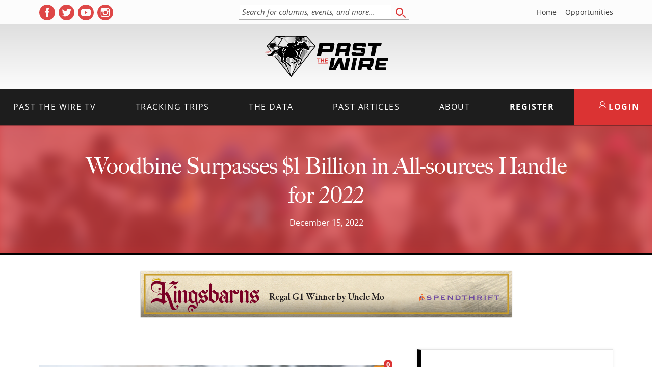

--- FILE ---
content_type: text/html; charset=UTF-8
request_url: https://pastthewire.com/woodbine-surpasses-1-billion-in-all-sources-handle-for-2022/
body_size: 13026
content:
<!DOCTYPE html>
<html lang="en-US">

<head>
  <meta charset="UTF-8">
  <meta name="viewport" content="width=device-width, initial-scale=1">
  <title>Woodbine Surpasses $1 Billion in All-sources Handle for 2022 - Past The Wire</title>

<!-- The SEO Framework by Sybre Waaijer -->
<meta name="robots" content="max-snippet:-1,max-image-preview:large,max-video-preview:-1" />
<link rel="canonical" href="https://pastthewire.com/woodbine-surpasses-1-billion-in-all-sources-handle-for-2022/" />
<meta name="description" content="Woodbine Entertainment recently surpassed $1 billion in all-sources wagering for the first time in its storied history." />
<meta property="og:type" content="article" />
<meta property="og:locale" content="en_US" />
<meta property="og:site_name" content="Past The Wire" />
<meta property="og:title" content="Woodbine Surpasses $1 Billion in All-sources Handle for 2022" />
<meta property="og:description" content="Woodbine Entertainment recently surpassed $1 billion in all-sources wagering for the first time in its storied history." />
<meta property="og:url" content="https://pastthewire.com/woodbine-surpasses-1-billion-in-all-sources-handle-for-2022/" />
<meta property="og:image" content="https://pastthewire.com/wp-content/uploads/2022/12/Race-6-on-closing-day-2022-at-Woodbine2-Michael-Burns-Photo.jpg" />
<meta property="og:image:width" content="1280" />
<meta property="og:image:height" content="853" />
<meta property="article:published_time" content="2022-12-15T22:28:45+00:00" />
<meta property="article:modified_time" content="2022-12-15T22:28:47+00:00" />
<meta property="article:publisher" content="https://www.facebook.com/pastthewire" />
<meta name="twitter:card" content="summary_large_image" />
<meta name="twitter:site" content="@Pastthewire" />
<meta name="twitter:title" content="Woodbine Surpasses $1 Billion in All-sources Handle for 2022" />
<meta name="twitter:description" content="Woodbine Entertainment recently surpassed $1 billion in all-sources wagering for the first time in its storied history." />
<meta name="twitter:image" content="https://pastthewire.com/wp-content/uploads/2022/12/Race-6-on-closing-day-2022-at-Woodbine2-Michael-Burns-Photo.jpg" />
<script type="application/ld+json">{"@context":"https://schema.org","@graph":[{"@type":"WebSite","@id":"https://pastthewire.com/#/schema/WebSite","url":"https://pastthewire.com/","name":"Past The Wire","description":"Horse Racing Uncensored","inLanguage":"en-US","potentialAction":{"@type":"SearchAction","target":{"@type":"EntryPoint","urlTemplate":"https://pastthewire.com/search/{search_term_string}/"},"query-input":"required name=search_term_string"},"publisher":{"@type":"Organization","@id":"https://pastthewire.com/#/schema/Organization","name":"Past The Wire","url":"https://pastthewire.com/","logo":{"@type":"ImageObject","url":"https://pastthewire.com/wp-content/uploads/2019/09/cropped-logo.jpg","contentUrl":"https://pastthewire.com/wp-content/uploads/2019/09/cropped-logo.jpg","width":512,"height":512,"contentSize":"16667"}}},{"@type":"WebPage","@id":"https://pastthewire.com/woodbine-surpasses-1-billion-in-all-sources-handle-for-2022/","url":"https://pastthewire.com/woodbine-surpasses-1-billion-in-all-sources-handle-for-2022/","name":"Woodbine Surpasses $1 Billion in All-sources Handle for 2022 - Past The Wire","description":"Woodbine Entertainment recently surpassed $1 billion in all-sources wagering for the first time in its storied history.","inLanguage":"en-US","isPartOf":{"@id":"https://pastthewire.com/#/schema/WebSite"},"breadcrumb":{"@type":"BreadcrumbList","@id":"https://pastthewire.com/#/schema/BreadcrumbList","itemListElement":[{"@type":"ListItem","position":1,"item":"https://pastthewire.com/","name":"Past The Wire"},{"@type":"ListItem","position":2,"item":"https://pastthewire.com/category/columns/","name":"Category: Columns"},{"@type":"ListItem","position":3,"item":"https://pastthewire.com/category/columns/international-horse-racing-news/","name":"Category: International Horse Racing News"},{"@type":"ListItem","position":4,"name":"Woodbine Surpasses $1 Billion in All-sources Handle for 2022"}]},"potentialAction":{"@type":"ReadAction","target":"https://pastthewire.com/woodbine-surpasses-1-billion-in-all-sources-handle-for-2022/"},"datePublished":"2022-12-15T22:28:45+00:00","dateModified":"2022-12-15T22:28:47+00:00","author":{"@type":"Person","@id":"https://pastthewire.com/#/schema/Person/94f3195c920d6b00199a77d78b59cda6","name":"Jonathan Stettin","description":"Jonathan and Past the Wire have a weekly segment on The It&rsquo;s Post Time Radio show with JJ and Samm Graci. Jonathan has also been a guest on the Dave Johnson and Bill Finley radio show, Down the Stretch, and Pass the Buck with Buck Grottano."}}]}</script>
<script type="application/ld+json">{"@context":"https://schema.org","@type":"Article","mainEntityOfPage":{"@type":"WebPage","@id":"https://pastthewire.com/woodbine-surpasses-1-billion-in-all-sources-handle-for-2022/"},"headline":"Woodbine Surpasses $1 Billion in All-sources Handle for 2022","image":{"@type":"ImageObject","url":"https://pastthewire.com/wp-content/uploads/2022/12/Race-6-on-closing-day-2022-at-Woodbine2-Michael-Burns-Photo.jpg","width":1280,"height":853},"datePublished":"2022-12-15T22:28:45+00:00","dateModified":"2022-12-15T22:28:47+00:00","author":{"@type":"Person","name":"Jonathan Stettin","url":"https://pastthewire.com/author/p6kpastthewire-com/"},"publisher":{"@type":"Organization","name":"Past The Wire","logo":{"@type":"ImageObject","url":"https://pastthewire.com/wp-content/uploads/2019/09/cropped-logo-60x60.jpg","width":60,"height":60}},"description":"Woodbine Entertainment recently surpassed $1 billion in all-sources wagering for the first time in its storied history."}</script>
<!-- / The SEO Framework by Sybre Waaijer | 9.78ms meta | 1.04ms boot -->

<link rel='dns-prefetch' href='//cdn.jsdelivr.net' />
<link rel='dns-prefetch' href='//pastthewire.com' />
<link rel='dns-prefetch' href='//use.typekit.net' />
<style id='wp-img-auto-sizes-contain-inline-css' type='text/css'>
img:is([sizes=auto i],[sizes^="auto," i]){contain-intrinsic-size:3000px 1500px}
/*# sourceURL=wp-img-auto-sizes-contain-inline-css */
</style>
<style id='wp-block-library-inline-css' type='text/css'>
:root{--wp-block-synced-color:#7a00df;--wp-block-synced-color--rgb:122,0,223;--wp-bound-block-color:var(--wp-block-synced-color);--wp-editor-canvas-background:#ddd;--wp-admin-theme-color:#007cba;--wp-admin-theme-color--rgb:0,124,186;--wp-admin-theme-color-darker-10:#006ba1;--wp-admin-theme-color-darker-10--rgb:0,107,160.5;--wp-admin-theme-color-darker-20:#005a87;--wp-admin-theme-color-darker-20--rgb:0,90,135;--wp-admin-border-width-focus:2px}@media (min-resolution:192dpi){:root{--wp-admin-border-width-focus:1.5px}}.wp-element-button{cursor:pointer}:root .has-very-light-gray-background-color{background-color:#eee}:root .has-very-dark-gray-background-color{background-color:#313131}:root .has-very-light-gray-color{color:#eee}:root .has-very-dark-gray-color{color:#313131}:root .has-vivid-green-cyan-to-vivid-cyan-blue-gradient-background{background:linear-gradient(135deg,#00d084,#0693e3)}:root .has-purple-crush-gradient-background{background:linear-gradient(135deg,#34e2e4,#4721fb 50%,#ab1dfe)}:root .has-hazy-dawn-gradient-background{background:linear-gradient(135deg,#faaca8,#dad0ec)}:root .has-subdued-olive-gradient-background{background:linear-gradient(135deg,#fafae1,#67a671)}:root .has-atomic-cream-gradient-background{background:linear-gradient(135deg,#fdd79a,#004a59)}:root .has-nightshade-gradient-background{background:linear-gradient(135deg,#330968,#31cdcf)}:root .has-midnight-gradient-background{background:linear-gradient(135deg,#020381,#2874fc)}:root{--wp--preset--font-size--normal:16px;--wp--preset--font-size--huge:42px}.has-regular-font-size{font-size:1em}.has-larger-font-size{font-size:2.625em}.has-normal-font-size{font-size:var(--wp--preset--font-size--normal)}.has-huge-font-size{font-size:var(--wp--preset--font-size--huge)}.has-text-align-center{text-align:center}.has-text-align-left{text-align:left}.has-text-align-right{text-align:right}.has-fit-text{white-space:nowrap!important}#end-resizable-editor-section{display:none}.aligncenter{clear:both}.items-justified-left{justify-content:flex-start}.items-justified-center{justify-content:center}.items-justified-right{justify-content:flex-end}.items-justified-space-between{justify-content:space-between}.screen-reader-text{border:0;clip-path:inset(50%);height:1px;margin:-1px;overflow:hidden;padding:0;position:absolute;width:1px;word-wrap:normal!important}.screen-reader-text:focus{background-color:#ddd;clip-path:none;color:#444;display:block;font-size:1em;height:auto;left:5px;line-height:normal;padding:15px 23px 14px;text-decoration:none;top:5px;width:auto;z-index:100000}html :where(.has-border-color){border-style:solid}html :where([style*=border-top-color]){border-top-style:solid}html :where([style*=border-right-color]){border-right-style:solid}html :where([style*=border-bottom-color]){border-bottom-style:solid}html :where([style*=border-left-color]){border-left-style:solid}html :where([style*=border-width]){border-style:solid}html :where([style*=border-top-width]){border-top-style:solid}html :where([style*=border-right-width]){border-right-style:solid}html :where([style*=border-bottom-width]){border-bottom-style:solid}html :where([style*=border-left-width]){border-left-style:solid}html :where(img[class*=wp-image-]){height:auto;max-width:100%}:where(figure){margin:0 0 1em}html :where(.is-position-sticky){--wp-admin--admin-bar--position-offset:var(--wp-admin--admin-bar--height,0px)}@media screen and (max-width:600px){html :where(.is-position-sticky){--wp-admin--admin-bar--position-offset:0px}}

/*# sourceURL=wp-block-library-inline-css */
</style><style id='wp-block-paragraph-inline-css' type='text/css'>
.is-small-text{font-size:.875em}.is-regular-text{font-size:1em}.is-large-text{font-size:2.25em}.is-larger-text{font-size:3em}.has-drop-cap:not(:focus):first-letter{float:left;font-size:8.4em;font-style:normal;font-weight:100;line-height:.68;margin:.05em .1em 0 0;text-transform:uppercase}body.rtl .has-drop-cap:not(:focus):first-letter{float:none;margin-left:.1em}p.has-drop-cap.has-background{overflow:hidden}:root :where(p.has-background){padding:1.25em 2.375em}:where(p.has-text-color:not(.has-link-color)) a{color:inherit}p.has-text-align-left[style*="writing-mode:vertical-lr"],p.has-text-align-right[style*="writing-mode:vertical-rl"]{rotate:180deg}
/*# sourceURL=https://pastthewire.com/wp-includes/blocks/paragraph/style.min.css */
</style>
<style id='global-styles-inline-css' type='text/css'>
:root{--wp--preset--aspect-ratio--square: 1;--wp--preset--aspect-ratio--4-3: 4/3;--wp--preset--aspect-ratio--3-4: 3/4;--wp--preset--aspect-ratio--3-2: 3/2;--wp--preset--aspect-ratio--2-3: 2/3;--wp--preset--aspect-ratio--16-9: 16/9;--wp--preset--aspect-ratio--9-16: 9/16;--wp--preset--color--black: #000000;--wp--preset--color--cyan-bluish-gray: #abb8c3;--wp--preset--color--white: #ffffff;--wp--preset--color--pale-pink: #f78da7;--wp--preset--color--vivid-red: #cf2e2e;--wp--preset--color--luminous-vivid-orange: #ff6900;--wp--preset--color--luminous-vivid-amber: #fcb900;--wp--preset--color--light-green-cyan: #7bdcb5;--wp--preset--color--vivid-green-cyan: #00d084;--wp--preset--color--pale-cyan-blue: #8ed1fc;--wp--preset--color--vivid-cyan-blue: #0693e3;--wp--preset--color--vivid-purple: #9b51e0;--wp--preset--gradient--vivid-cyan-blue-to-vivid-purple: linear-gradient(135deg,rgb(6,147,227) 0%,rgb(155,81,224) 100%);--wp--preset--gradient--light-green-cyan-to-vivid-green-cyan: linear-gradient(135deg,rgb(122,220,180) 0%,rgb(0,208,130) 100%);--wp--preset--gradient--luminous-vivid-amber-to-luminous-vivid-orange: linear-gradient(135deg,rgb(252,185,0) 0%,rgb(255,105,0) 100%);--wp--preset--gradient--luminous-vivid-orange-to-vivid-red: linear-gradient(135deg,rgb(255,105,0) 0%,rgb(207,46,46) 100%);--wp--preset--gradient--very-light-gray-to-cyan-bluish-gray: linear-gradient(135deg,rgb(238,238,238) 0%,rgb(169,184,195) 100%);--wp--preset--gradient--cool-to-warm-spectrum: linear-gradient(135deg,rgb(74,234,220) 0%,rgb(151,120,209) 20%,rgb(207,42,186) 40%,rgb(238,44,130) 60%,rgb(251,105,98) 80%,rgb(254,248,76) 100%);--wp--preset--gradient--blush-light-purple: linear-gradient(135deg,rgb(255,206,236) 0%,rgb(152,150,240) 100%);--wp--preset--gradient--blush-bordeaux: linear-gradient(135deg,rgb(254,205,165) 0%,rgb(254,45,45) 50%,rgb(107,0,62) 100%);--wp--preset--gradient--luminous-dusk: linear-gradient(135deg,rgb(255,203,112) 0%,rgb(199,81,192) 50%,rgb(65,88,208) 100%);--wp--preset--gradient--pale-ocean: linear-gradient(135deg,rgb(255,245,203) 0%,rgb(182,227,212) 50%,rgb(51,167,181) 100%);--wp--preset--gradient--electric-grass: linear-gradient(135deg,rgb(202,248,128) 0%,rgb(113,206,126) 100%);--wp--preset--gradient--midnight: linear-gradient(135deg,rgb(2,3,129) 0%,rgb(40,116,252) 100%);--wp--preset--font-size--small: 13px;--wp--preset--font-size--medium: 20px;--wp--preset--font-size--large: 36px;--wp--preset--font-size--x-large: 42px;--wp--preset--spacing--20: 0.44rem;--wp--preset--spacing--30: 0.67rem;--wp--preset--spacing--40: 1rem;--wp--preset--spacing--50: 1.5rem;--wp--preset--spacing--60: 2.25rem;--wp--preset--spacing--70: 3.38rem;--wp--preset--spacing--80: 5.06rem;--wp--preset--shadow--natural: 6px 6px 9px rgba(0, 0, 0, 0.2);--wp--preset--shadow--deep: 12px 12px 50px rgba(0, 0, 0, 0.4);--wp--preset--shadow--sharp: 6px 6px 0px rgba(0, 0, 0, 0.2);--wp--preset--shadow--outlined: 6px 6px 0px -3px rgb(255, 255, 255), 6px 6px rgb(0, 0, 0);--wp--preset--shadow--crisp: 6px 6px 0px rgb(0, 0, 0);}:where(.is-layout-flex){gap: 0.5em;}:where(.is-layout-grid){gap: 0.5em;}body .is-layout-flex{display: flex;}.is-layout-flex{flex-wrap: wrap;align-items: center;}.is-layout-flex > :is(*, div){margin: 0;}body .is-layout-grid{display: grid;}.is-layout-grid > :is(*, div){margin: 0;}:where(.wp-block-columns.is-layout-flex){gap: 2em;}:where(.wp-block-columns.is-layout-grid){gap: 2em;}:where(.wp-block-post-template.is-layout-flex){gap: 1.25em;}:where(.wp-block-post-template.is-layout-grid){gap: 1.25em;}.has-black-color{color: var(--wp--preset--color--black) !important;}.has-cyan-bluish-gray-color{color: var(--wp--preset--color--cyan-bluish-gray) !important;}.has-white-color{color: var(--wp--preset--color--white) !important;}.has-pale-pink-color{color: var(--wp--preset--color--pale-pink) !important;}.has-vivid-red-color{color: var(--wp--preset--color--vivid-red) !important;}.has-luminous-vivid-orange-color{color: var(--wp--preset--color--luminous-vivid-orange) !important;}.has-luminous-vivid-amber-color{color: var(--wp--preset--color--luminous-vivid-amber) !important;}.has-light-green-cyan-color{color: var(--wp--preset--color--light-green-cyan) !important;}.has-vivid-green-cyan-color{color: var(--wp--preset--color--vivid-green-cyan) !important;}.has-pale-cyan-blue-color{color: var(--wp--preset--color--pale-cyan-blue) !important;}.has-vivid-cyan-blue-color{color: var(--wp--preset--color--vivid-cyan-blue) !important;}.has-vivid-purple-color{color: var(--wp--preset--color--vivid-purple) !important;}.has-black-background-color{background-color: var(--wp--preset--color--black) !important;}.has-cyan-bluish-gray-background-color{background-color: var(--wp--preset--color--cyan-bluish-gray) !important;}.has-white-background-color{background-color: var(--wp--preset--color--white) !important;}.has-pale-pink-background-color{background-color: var(--wp--preset--color--pale-pink) !important;}.has-vivid-red-background-color{background-color: var(--wp--preset--color--vivid-red) !important;}.has-luminous-vivid-orange-background-color{background-color: var(--wp--preset--color--luminous-vivid-orange) !important;}.has-luminous-vivid-amber-background-color{background-color: var(--wp--preset--color--luminous-vivid-amber) !important;}.has-light-green-cyan-background-color{background-color: var(--wp--preset--color--light-green-cyan) !important;}.has-vivid-green-cyan-background-color{background-color: var(--wp--preset--color--vivid-green-cyan) !important;}.has-pale-cyan-blue-background-color{background-color: var(--wp--preset--color--pale-cyan-blue) !important;}.has-vivid-cyan-blue-background-color{background-color: var(--wp--preset--color--vivid-cyan-blue) !important;}.has-vivid-purple-background-color{background-color: var(--wp--preset--color--vivid-purple) !important;}.has-black-border-color{border-color: var(--wp--preset--color--black) !important;}.has-cyan-bluish-gray-border-color{border-color: var(--wp--preset--color--cyan-bluish-gray) !important;}.has-white-border-color{border-color: var(--wp--preset--color--white) !important;}.has-pale-pink-border-color{border-color: var(--wp--preset--color--pale-pink) !important;}.has-vivid-red-border-color{border-color: var(--wp--preset--color--vivid-red) !important;}.has-luminous-vivid-orange-border-color{border-color: var(--wp--preset--color--luminous-vivid-orange) !important;}.has-luminous-vivid-amber-border-color{border-color: var(--wp--preset--color--luminous-vivid-amber) !important;}.has-light-green-cyan-border-color{border-color: var(--wp--preset--color--light-green-cyan) !important;}.has-vivid-green-cyan-border-color{border-color: var(--wp--preset--color--vivid-green-cyan) !important;}.has-pale-cyan-blue-border-color{border-color: var(--wp--preset--color--pale-cyan-blue) !important;}.has-vivid-cyan-blue-border-color{border-color: var(--wp--preset--color--vivid-cyan-blue) !important;}.has-vivid-purple-border-color{border-color: var(--wp--preset--color--vivid-purple) !important;}.has-vivid-cyan-blue-to-vivid-purple-gradient-background{background: var(--wp--preset--gradient--vivid-cyan-blue-to-vivid-purple) !important;}.has-light-green-cyan-to-vivid-green-cyan-gradient-background{background: var(--wp--preset--gradient--light-green-cyan-to-vivid-green-cyan) !important;}.has-luminous-vivid-amber-to-luminous-vivid-orange-gradient-background{background: var(--wp--preset--gradient--luminous-vivid-amber-to-luminous-vivid-orange) !important;}.has-luminous-vivid-orange-to-vivid-red-gradient-background{background: var(--wp--preset--gradient--luminous-vivid-orange-to-vivid-red) !important;}.has-very-light-gray-to-cyan-bluish-gray-gradient-background{background: var(--wp--preset--gradient--very-light-gray-to-cyan-bluish-gray) !important;}.has-cool-to-warm-spectrum-gradient-background{background: var(--wp--preset--gradient--cool-to-warm-spectrum) !important;}.has-blush-light-purple-gradient-background{background: var(--wp--preset--gradient--blush-light-purple) !important;}.has-blush-bordeaux-gradient-background{background: var(--wp--preset--gradient--blush-bordeaux) !important;}.has-luminous-dusk-gradient-background{background: var(--wp--preset--gradient--luminous-dusk) !important;}.has-pale-ocean-gradient-background{background: var(--wp--preset--gradient--pale-ocean) !important;}.has-electric-grass-gradient-background{background: var(--wp--preset--gradient--electric-grass) !important;}.has-midnight-gradient-background{background: var(--wp--preset--gradient--midnight) !important;}.has-small-font-size{font-size: var(--wp--preset--font-size--small) !important;}.has-medium-font-size{font-size: var(--wp--preset--font-size--medium) !important;}.has-large-font-size{font-size: var(--wp--preset--font-size--large) !important;}.has-x-large-font-size{font-size: var(--wp--preset--font-size--x-large) !important;}
/*# sourceURL=global-styles-inline-css */
</style>

<style id='classic-theme-styles-inline-css' type='text/css'>
/*! This file is auto-generated */
.wp-block-button__link{color:#fff;background-color:#32373c;border-radius:9999px;box-shadow:none;text-decoration:none;padding:calc(.667em + 2px) calc(1.333em + 2px);font-size:1.125em}.wp-block-file__button{background:#32373c;color:#fff;text-decoration:none}
/*# sourceURL=/wp-includes/css/classic-themes.min.css */
</style>
<link rel='stylesheet' id='pmpro_frontend_base-css' href='https://pastthewire.com/wp-content/plugins/paid-memberships-pro/css/frontend/base.css?ver=3.6.4' type='text/css' media='all' />
<link rel='stylesheet' id='pmpro_frontend_variation_1-css' href='https://pastthewire.com/wp-content/plugins/paid-memberships-pro/css/frontend/variation_1.css?ver=3.6.4' type='text/css' media='all' />
<link rel='stylesheet' id='pmpro-advanced-levels-styles-css' href='https://pastthewire.com/wp-content/plugins/pmpro-advanced-levels-shortcode/css/pmpro-advanced-levels.css?ver=6.9' type='text/css' media='all' />
<link rel='stylesheet' id='fonts-css' href='https://use.typekit.net/puo2tjg.css' type='text/css' media='all' />
<link rel='stylesheet' id='theme-css-css' href='https://pastthewire.com/wp-content/themes/ptw_01-09-26-10-31/build/bundle.css?ver=2.0.0' type='text/css' media='all' />
<script type="text/javascript" src="https://cdn.jsdelivr.net/npm/jquery@3.6.0/dist/jquery.min.js" id="jquery-js"></script>
<style id="pmpro_colors">:root {
	--pmpro--color--base: #ffffff;
	--pmpro--color--contrast: #222222;
	--pmpro--color--accent: #db3333;
	--pmpro--color--accent--variation: hsl( 0,70%,79.5% );
	--pmpro--color--border--variation: hsl( 0,0%,91% );
}</style><link rel="icon" href="https://pastthewire.com/wp-content/uploads/2019/09/cropped-logo-60x60.jpg" sizes="32x32" />
<link rel="icon" href="https://pastthewire.com/wp-content/uploads/2019/09/cropped-logo-300x300.jpg" sizes="192x192" />
<link rel="apple-touch-icon" href="https://pastthewire.com/wp-content/uploads/2019/09/cropped-logo-300x300.jpg" />
<meta name="msapplication-TileImage" content="https://pastthewire.com/wp-content/uploads/2019/09/cropped-logo-300x300.jpg" />
    </head>

<body class="pmpro-variation_1 wp-singular post-template-default single single-post postid-155172 single-format-standard wp-embed-responsive wp-theme-ptw_01-09-26-10-31 pmpro-body-has-access woodbine-surpasses-1-billion-in-all-sources-handle-for-2022">
  <div id="background"></div>
  <nav id="menu" class="slideout-menu menu">
    <div class="mobile-search">
      <form role="search" method="get" action="https://pastthewire.com">
        <label for="mobile_search" class="sr-only">Search</label>
        <input type="search" placeholder="Search" autocomplete="off" autocorrect="off" autocapitalize="off" id="mobile_search" spellcheck="false" name="s" />
      </form>
    </div>
    <section class="menu-section mobile-members">
      <a href="/member-login" class="btn">Member Login</a>
      <a href="/membership-account/membership-levels/" class="btn btn-register">Register</a>
    </section>
    <section class="menu-section">
      <h4>Menu</h4>
      <ul id="menu-mobile-menu" class="menu-section-list"><li id="menu-item-33505" class="menu-item menu-item-type-post_type menu-item-object-page menu-item-home menu-item-33505"><a href="https://pastthewire.com/">Home</a></li>
<li id="menu-item-33507" class="menu-item menu-item-type-taxonomy menu-item-object-category menu-item-33507"><a href="https://pastthewire.com/category/columns/podcasts-and-videos/">Past the Wire TV</a></li>
<li id="menu-item-33508" class="menu-item menu-item-type-post_type menu-item-object-page menu-item-has-children menu-item-33508"><a href="https://pastthewire.com/tracking-trips-membercenter/">Tracking Trips</a>
<ul class="sub-menu">
	<li id="menu-item-33510" class="menu-item menu-item-type-post_type menu-item-object-page menu-item-33510"><a href="https://pastthewire.com/tracking-trips-info/">What is Tracking Trips</a></li>
	<li id="menu-item-33511" class="menu-item menu-item-type-post_type menu-item-object-page menu-item-33511"><a href="https://pastthewire.com/membership-account/membership-levels/">Membership Levels</a></li>
	<li id="menu-item-277936" class="menu-item menu-item-type-post_type menu-item-object-page menu-item-277936"><a href="https://pastthewire.com/member-login/">Member Login</a></li>
	<li id="menu-item-96621" class="menu-item menu-item-type-taxonomy menu-item-object-category menu-item-96621"><a href="https://pastthewire.com/category/tracking-trips/clubhouse-notes/">Clubhouse Notes</a></li>
</ul>
</li>
<li id="menu-item-288533" class="menu-item menu-item-type-post_type menu-item-object-page menu-item-288533"><a href="https://pastthewire.com/pace-points/">Pace Points</a></li>
<li id="menu-item-33506" class="menu-item menu-item-type-taxonomy menu-item-object-category current-post-ancestor menu-item-has-children menu-item-33506"><a href="https://pastthewire.com/category/columns/">Past Articles</a>
<ul class="sub-menu">
	<li id="menu-item-96622" class="menu-item menu-item-type-taxonomy menu-item-object-category menu-item-96622"><a href="https://pastthewire.com/category/tracking-trips/clubhouse-notes/">Clubhouse Notes</a></li>
	<li id="menu-item-33512" class="menu-item menu-item-type-taxonomy menu-item-object-category menu-item-33512"><a href="https://pastthewire.com/category/columns/past-the-wire/">Past The Wire</a></li>
	<li id="menu-item-33514" class="menu-item menu-item-type-taxonomy menu-item-object-category menu-item-33514"><a href="https://pastthewire.com/category/columns/features/">Features</a></li>
	<li id="menu-item-33517" class="menu-item menu-item-type-taxonomy menu-item-object-category menu-item-33517"><a href="https://pastthewire.com/category/horse-racing-news/">Latest Horse Racing News</a></li>
	<li id="menu-item-95426" class="menu-item menu-item-type-taxonomy menu-item-object-category current-post-ancestor current-menu-parent current-post-parent menu-item-95426"><a href="https://pastthewire.com/category/columns/international-horse-racing-news/">International Horse Racing News</a></li>
	<li id="menu-item-33518" class="menu-item menu-item-type-taxonomy menu-item-object-category menu-item-33518"><a href="https://pastthewire.com/category/upcoming-races/">Upcoming Races</a></li>
	<li id="menu-item-53272" class="menu-item menu-item-type-taxonomy menu-item-object-category menu-item-53272"><a href="https://pastthewire.com/category/columns/breeders-cup/">Breeders&#8217; Cup</a></li>
	<li id="menu-item-34285" class="menu-item menu-item-type-taxonomy menu-item-object-category menu-item-34285"><a href="https://pastthewire.com/category/columns/training-tips/">Training Tips</a></li>
	<li id="menu-item-33516" class="menu-item menu-item-type-taxonomy menu-item-object-category menu-item-33516"><a href="https://pastthewire.com/category/columns/free-horse-racing-picks-selections/">Handicapping</a></li>
</ul>
</li>
<li id="menu-item-33520" class="menu-item menu-item-type-post_type menu-item-object-page menu-item-has-children menu-item-33520"><a href="https://pastthewire.com/about-us/">About</a>
<ul class="sub-menu">
	<li id="menu-item-33522" class="menu-item menu-item-type-post_type menu-item-object-page menu-item-33522"><a href="https://pastthewire.com/about-us/">About Us at Past the Wire</a></li>
	<li id="menu-item-33521" class="menu-item menu-item-type-post_type menu-item-object-page menu-item-33521"><a href="https://pastthewire.com/about-us/jon-stettin-bio/">JONATHAN STETTIN</a></li>
	<li id="menu-item-33524" class="menu-item menu-item-type-post_type menu-item-object-page menu-item-33524"><a href="https://pastthewire.com/about-us/what-others-are-saying/">Testimonials</a></li>
	<li id="menu-item-33525" class="menu-item menu-item-type-post_type menu-item-object-page menu-item-33525"><a href="https://pastthewire.com/contact-us/">Contact Us</a></li>
</ul>
</li>
<li id="menu-item-277937" class="menu-item menu-item-type-post_type menu-item-object-page menu-item-277937"><a href="https://pastthewire.com/advertise-with-us/">Opportunities</a></li>
</ul>    </section>

  </nav>

  <div id="panel">
    
<div class="navbar-wrap">
  <div class="main">
    <div class="inner-wrap">
      <div class="top-nav">
        
<div class="social-links">
  <p class="footer-social-icons">
        <a href="https://www.facebook.com/pastthewire" target="_blank" rel="noopener noreferrer" aria-label="( opens in new tab )" class="social-icon">
      <svg xmlns="http://www.w3.org/2000/svg" viewBox="0 0 486.39 486.39">
        <path
          d="M243.2 0C108.9 0 0 108.9 0 243.2s108.9 243.2 243.2 243.2 243.2-108.9 243.2-243.2C486.4 108.86 377.5 0 243.2 0zm62.86 243.16l-39.85.03-.02 145.9h-54.7V243.2h-36.47v-50.28l36.5-.03-.07-29.62c0-41.04 11.12-66 59.43-66h40.25v50.3h-25.16c-18.82 0-19.73 7.03-19.73 20.13l-.05 25.18h45.23l-5.32 50.28z" />
      </svg>
      <span class="sr-only">Facebook profile</span>
    </a>
            <a href="https://twitter.com/Pastthewire" target="_blank" rel="noopener noreferrer" aria-label="( opens in new tab )" class="social-icon">
      <svg xmlns="http://www.w3.org/2000/svg" viewBox="0 0 486.39 486.39">
        <path
          d="M243.2 0C108.9 0 0 108.9 0 243.2s108.9 243.2 243.2 243.2 243.2-108.9 243.2-243.2C486.4 108.86 377.5 0 243.2 0zm121 188.6l.17 7.75c0 79.16-60.22 170.36-170.36 170.36-33.8 0-65.26-9.9-91.77-26.9 4.68.55 9.46.86 14.3.86 28.05 0 53.86-9.58 74.35-25.63-26.2-.5-48.3-17.8-55.94-41.6 3.68.7 7.4 1.05 11.28 1.05 5.47 0 10.76-.7 15.78-2.07-27.4-5.52-48.03-29.7-48.03-58.7v-.75c8.08 4.5 17.3 7.17 27.1 7.5-16.04-10.72-26.62-29.05-26.62-49.82 0-10.97 2.95-21.25 8.1-30.1 29.5 36.24 73.65 60.08 123.4 62.57-1.02-4.38-1.54-8.97-1.54-13.65 0-33.04 26.82-59.86 59.9-59.86 17.2 0 32.77 7.26 43.7 18.9 13.63-2.7 26.46-7.7 38.04-14.53-4.47 14-13.95 25.72-26.32 33.14 12.06-1.42 23.65-4.68 34.38-9.42-8.03 11.98-18.2 22.53-29.9 30.92z" />
      </svg>
      <span class="sr-only">Twitter profile</span>
    </a>
            <a href="https://www.youtube.com/channel/UCWdWUHLIXfOJLBXYhKP3fkA" target="_blank" rel="noopener noreferrer" aria-label="( opens in new tab )" class="social-icon">
      <svg viewBox="0 0 512 512" xmlns="http://www.w3.org/2000/svg">
        <path d="M224 304l83-48-83-48zm0 0" />
        <path
          d="M256 0a256 256 0 1 0 0 512 256 256 0 0 0 0-512zm160 256s0 52-7 77c-3 14-14 25-28 28-25 7-125 7-125 7s-100 0-125-7c-14-4-25-14-28-28-7-25-7-77-7-77s0-52 7-77c3-14 14-25 28-28 25-7 125-7 125-7s100 0 125 7c14 4 25 14 28 28 7 25 7 77 7 77zm0 0" />
      </svg>
      <span class="sr-only">YouTube profile</span>
    </a>
            <a href="https://www.instagram.com/pastthewire/" target="_blank" rel="noopener noreferrer" aria-label="( opens in new tab )" class="social-icon">
      <svg xmlns="http://www.w3.org/2000/svg" version="1" viewBox="0 0 50 50">
        <path d="M25 30a5 5 0 0 0 0-10 5 5 0 0 0 0 10z" />
        <path d="M36 19v-5h-5v5z" />
        <path d="M25 0a25 25 0 1 0 0 50 25 25 0 0 0 0-50zm14 22v11c0 3-3 6-6 6H16c-3 0-5-3-5-6V16c0-3 2-5 5-5h17c3 0 6 2 6 5v6z" />
        <path d="M33 25a8 8 0 1 1-15-3h-5v11c0 2 2 3 3 3h17c2 0 3-1 3-3V22h-4l1 3z" />
      </svg>
      <span class="sr-only">Instagram profile</span>
    </a>
      </p>
</div>        <div class="tp-search">
          <form id="navbar_search_form" class="navbar-search" role="search" method="get" action="https://pastthewire.com">
            <div id="header_search_field">
              <label for="navbar_search" class="sr-only">Search for columns, events, and more...</label>
              <input type="search" placeholder="Search for columns, events, and more..." autocomplete="off" autocorrect="off" autocapitalize="off" id="navbar_search" spellcheck="false" name="s" />
            </div>
            <button type="submit">
              <span class="sr-only">Search</span>
              <svg xmlns="http://www.w3.org/2000/svg" width="20" height="20">
                <path fill="#db3333" fill-rule="evenodd" d="M19.67 19.66c-.43.44-1.11.43-1.53-.02l-4.53-4.33a1.19 1.19 0 0 1-.07-1.51c.38-.5 1.06-.57 1.52-.18l4.53 4.34.1.09c.41.45.4 1.17-.02 1.6zM7.9 15.96C3.74 16.15.2 12.76 0 8.35-.2 3.97 3.01.23 7.2.02 11.34-.2 14.9 3.2 15.1 7.6c.2 4.4-3.01 8.15-7.19 8.36zM7.28 2.3C4.3 2.46 2 5.13 2.15 8.28c.14 3.14 2.68 5.57 5.66 5.41l-.01-.02h.01c2.98-.16 5.28-2.83 5.13-5.97-.16-3.14-2.68-5.55-5.66-5.4z" />
              </svg>
            </button>
          </form>
        </div>
        <div class="tp-sub-nav">
          <ul class="header-links"><li id="menu-item-277882" class="menu-item menu-item-type-post_type menu-item-object-page menu-item-home menu-item-277882"><a href="https://pastthewire.com/">Home</a></li>
<li id="menu-item-33467" class="menu-item menu-item-type-post_type menu-item-object-page menu-item-33467"><a href="https://pastthewire.com/advertise-with-us/">Opportunities</a></li>
</ul>        </div>
      </div>
    </div>
  </div>
  <div class="logo-holder">
    <div class="main">
      <div class="inner-wrap">
        <div class="logo">
          <a href="https://pastthewire.com" class="logo-link">
            <img src="https://pastthewire.com/wp-content/themes/ptw_01-09-26-10-31/assets/images/PTW_LogoV2_Final.svg" alt="Home">
          </a>
        </div>
        <div class="banner-ab">
          		<a href="https://www.tampabaydowns.com/" class="ab-link" target="_blank" rel="noopener noreferrer">
			<img data-src="https://pastthewire.com/wp-content/uploads/2025/10/Tampa-Website-Banner.png" alt="TBD: Tampa Bay Downs (ad)" data-name="TBD: Tampa Bay Downs" class="ptwab">
		</a>
	          <span class="sr-only">View</span>
        </div>
        <a href="#" id="toggle_nav" class="toggle-nav"><i class="hamburger">
            <div></div>
            <div></div>
            <div></div>
          </i><span class="sr-only">Toggle mobile menu</span></a>
      </div>
    </div>
  </div>
  <nav class="navbar">
    <div class='main'>
      <div class='inner-wrap'>
        <ul id="menu-main-menu" class="header-links"><li id="menu-item-33456" class="menu-item menu-item-type-taxonomy menu-item-object-category menu-item-33456"><a href="https://pastthewire.com/category/columns/podcasts-and-videos/">Past the Wire TV</a></li>
<li id="menu-item-34281" class="menu-item menu-item-type-post_type menu-item-object-page menu-item-has-children menu-item-34281"><a href="https://pastthewire.com/tracking-trips-info/">Tracking Trips</a>
<ul class="sub-menu">
	<li id="menu-item-33460" class="menu-item menu-item-type-post_type menu-item-object-page menu-item-33460"><a href="https://pastthewire.com/tracking-trips-info/">What is Tracking Trips</a></li>
	<li id="menu-item-33461" class="menu-item menu-item-type-post_type menu-item-object-page menu-item-33461"><a href="https://pastthewire.com/membership-account/membership-levels/">Membership Levels</a></li>
	<li id="menu-item-277935" class="menu-item menu-item-type-post_type menu-item-object-page menu-item-277935"><a href="https://pastthewire.com/member-login/">Member Login</a></li>
	<li id="menu-item-96617" class="menu-item menu-item-type-taxonomy menu-item-object-category menu-item-96617"><a href="https://pastthewire.com/category/tracking-trips/clubhouse-notes/">Clubhouse Notes</a></li>
</ul>
</li>
<li id="menu-item-288534" class="menu-item menu-item-type-post_type menu-item-object-page menu-item-288534"><a href="https://pastthewire.com/pace-points/">The Data</a></li>
<li id="menu-item-33449" class="menu-item menu-item-type-taxonomy menu-item-object-category current-post-ancestor menu-item-33449"><a href="https://pastthewire.com/category/columns/">Past Articles</a></li>
<li id="menu-item-33466" class="menu-item menu-item-type-post_type menu-item-object-page menu-item-has-children menu-item-33466"><a href="https://pastthewire.com/about-us/">About</a>
<ul class="sub-menu">
	<li id="menu-item-33469" class="menu-item menu-item-type-post_type menu-item-object-page menu-item-33469"><a href="https://pastthewire.com/about-us/">About Us at Past the Wire</a></li>
	<li id="menu-item-33471" class="menu-item menu-item-type-post_type menu-item-object-page menu-item-33471"><a href="https://pastthewire.com/about-us/jon-stettin-bio/">JONATHAN STETTIN</a></li>
	<li id="menu-item-33478" class="menu-item menu-item-type-post_type menu-item-object-page menu-item-33478"><a href="https://pastthewire.com/about-us/what-others-are-saying/">Testimonials</a></li>
	<li id="menu-item-33476" class="menu-item menu-item-type-post_type menu-item-object-page menu-item-33476"><a href="https://pastthewire.com/contact-us/">Contact Us</a></li>
</ul>
</li>
<li id="menu-item-277878" class="member-link menu-item menu-item-type-custom menu-item-object-custom menu-item-277878"><a href="/tracking-trips-membercenter"><svg xmlns="http://www.w3.org/2000/svg" viewBox="0 0 23.38 23.38"><path d="M14.58 15.18a2.15 2.15 0 0 1 1.94-1.12c.85 0 1.28-.44 1.3-1.3 0-.85.38-1.5 1.11-1.93.73-.44.9-1.03.47-1.77a2.16 2.16 0 0 1 0-2.24c.42-.74.26-1.33-.47-1.77a2.16 2.16 0 0 1-1.12-1.93c0-.86-.44-1.3-1.3-1.3A2.16 2.16 0 0 1 14.59.7c-.44-.73-1.03-.9-1.77-.47-.75.41-1.5.41-2.24 0C9.83-.2 9.24-.03 8.8.7a2.15 2.15 0 0 1-1.93 1.12c-.85 0-1.29.44-1.3 1.3-.01.85-.38 1.5-1.12 1.93-.73.44-.9 1.03-.47 1.77.42.75.42 1.5 0 2.24-.42.74-.26 1.33.47 1.77.74.44 1.1 1.08 1.12 1.93.01.86.45 1.3 1.3 1.3.85.01 1.5.39 1.93 1.12.44.74 1.03.9 1.77.47a2.17 2.17 0 0 1 2.24 0c.74.42 1.33.26 1.77-.47zm-2.89-2.57a4.67 4.67 0 1 1 0-9.34 4.67 4.67 0 0 1 0 9.34z"/><path d="M6.8 14.75c-.9 0-1.02-.42-1.02-.42l-3.51 6.9 2.81-.32 1.55 2.34s3.25-6.76 3.25-6.72c-1.68-.04-1.02-1.74-3.09-1.78z"/><path d="M17.56 14.6c-2.56.27-2.04.9-2.62 1.4-.68.72-1.52.58-1.52.58l3.96 6.8.97-2.52 2.76.36-3.55-6.62z"/><path d="M12.67 6.91l-.98-1.98-.98 1.98-2.19.32 1.59 1.54-.38 2.18 1.96-1.02 1.96 1.02-.37-2.18 1.58-1.54z"/></svg> Tracking Trips Members</a></li>
<li id="menu-item-277879" class="signup-link menu-item menu-item-type-custom menu-item-object-custom menu-item-277879"><a href="/membership-account/membership-levels/">Register</a></li>
<li id="menu-item-277880" class="account-link menu-item menu-item-type-custom menu-item-object-custom menu-item-277880"><a href="/member-login"><svg xmlns="http://www.w3.org/2000/svg" version="1" viewBox="0 0 513 513"><path d="M346 317A172 172 0 0 0 256 0a172 172 0 0 0-89 317A265 265 0 0 0 0 513h43c21-98 109-171 214-171s192 73 214 171h42c-17-92-81-167-167-196zM128 171a128 128 0 1 1 128 128c-70 0-128-57-128-128z"/></svg> LOGIN</a></li>
<li id="menu-item-277881" class="member-link menu-item menu-item-type-custom menu-item-object-custom menu-item-277881"><a href="/membership-account"><svg xmlns="http://www.w3.org/2000/svg" version="1" viewBox="0 0 513 513"><path d="M346 317A172 172 0 0 0 256 0a172 172 0 0 0-89 317A265 265 0 0 0 0 513h43c21-98 109-171 214-171s192 73 214 171h42c-17-92-81-167-167-196zM128 171a128 128 0 1 1 128 128c-70 0-128-57-128-128z"/></svg> My Account</a></li>
</ul>      </div>
    </div>
  </nav>
</div>


  <div class="hero-wrap">
          <div class="hr-bg" style="background-image: url('https://pastthewire.com/wp-content/uploads/2022/12/Race-6-on-closing-day-2022-at-Woodbine2-Michael-Burns-Photo-1024x682.jpg')"></div>
        <div class="main">
      <div class="inner-wrap">
        <div class="hr-title">
          <h1>Woodbine Surpasses $1 Billion in All-sources Handle for 2022</h1>
          <p>December 15, 2022</p>
        </div>
      </div>
    </div>
  </div>

  <main class="main-content-wrap single-main">
    <section class="hidden-ab">
      <div class="main">
        <div class="inner-wrap">
          <div class="banner-ab-mb">
            		<a href="https://www.spendthriftfarm.com/stallions/kingsbarns/" class="ab-link" target="_blank" rel="noopener noreferrer">
			<img data-src="https://pastthewire.com/wp-content/uploads/2025/06/Kingsbarns-Banner-Ad-728x90-1.jpg" alt="SP: Kingsbarns Banner (ad)" data-name="SP: Kingsbarns Banner" class="ptwab">
		</a>
	          </div>
        </div>
      </div>
    </section>
    <section>
      <div class="main">
        <div class="inner-wrap">
          <div class="sg-wrap">
            <div class="sg-left">
                              <article class="sg-box">
                  <div class="sgb-lead">
                    <div class="sgbl-comments">
                      <svg xmlns="http://www.w3.org/2000/svg" viewBox="0 0 58 58">
                        <path fill="#ebba16" d="M44 18.4v21.1a5 5 0 0 1-5 5H22l-10 11v-11H5a5 5 0 0 1-5-4.9V18.5a5 5 0 0 1 5-5h34a5 5 0 0 1 5 4.9z" />
                        <path fill="#ed8a19" d="M53 2.5H19a5 5 0 0 0-5 4.9v6.1h25a5 5 0 0 1 5 4.9v18.4l7 7.7v-11h2a5 5 0 0 0 5-4.9V7.5a5 5 0 0 0-5-5z" />
                        <circle cx="11" cy="29.4" r="3" fill="#fff" />
                        <circle cx="22" cy="29.4" r="3" fill="#fff" />
                        <circle cx="33" cy="29.4" r="3" fill="#fff" />
                      </svg>
                      <div class="comment-num" aria-label="Comment Number">0</div>
                      <a href="#article-comments" title="View Comments"><span class="sr-only">View Comments</span></a>
                    </div>
                    <div class="sharethis-inline-share-buttons"></div>
                    <script type='text/javascript' src='https://platform-api.sharethis.com/js/sharethis.js#property=5d766a77ab6f1000123c853a&product=inline-share-buttons' async defer>
                    </script>
                  </div>
                                      <img src="https://pastthewire.com/wp-content/uploads/2022/12/Race-6-on-closing-day-2022-at-Woodbine2-Michael-Burns-Photo-1024x682.jpg" alt="" class="single-featured-img" id="single-featured-img">
                                                      
<p><em>Racing on closing day at Woodbine (Michael Burns)</em></p>



<p><em><strong>Woodbine Communications</strong></em></p>



<p>TORONTO— As part of a record-breaking 2022 season between <a href="https://pastthewire.com/prestigious-queens-plate-renamed-kings-plate/" target="_blank" rel="noreferrer noopener">Woodbine Racetrack</a> and Woodbine Mohawk Park, Woodbine Entertainment recently surpassed $1 billion in all-sources wagering for the first time in its storied history.</p>



  <div class="rotating-ad spendthrift-ad" data-ads="[{&quot;title&quot;:&quot;SP: Rock Your World Banner&quot;,&quot;img&quot;:&quot;https:\/\/pastthewire.com\/wp-content\/uploads\/2025\/06\/Rock-Your-World-Banner-Ad-728x90-1.jpg&quot;,&quot;w&quot;:728,&quot;h&quot;:90,&quot;link&quot;:&quot;https:\/\/www.spendthriftfarm.com\/stallions\/rock-your-world\/&quot;,&quot;ad_size&quot;:&quot;Banner&quot;,&quot;ad_cat&quot;:true},{&quot;title&quot;:&quot;SP: Known Agenda Banner&quot;,&quot;img&quot;:&quot;https:\/\/pastthewire.com\/wp-content\/uploads\/2025\/06\/Known-Agenda-Banner-Ad-728x90-1.jpg&quot;,&quot;w&quot;:728,&quot;h&quot;:90,&quot;link&quot;:&quot;https:\/\/www.spendthriftfarm.com\/known-agenda\/&quot;,&quot;ad_size&quot;:&quot;Banner&quot;,&quot;ad_cat&quot;:true},{&quot;title&quot;:&quot;SP: Into Mischief Banner&quot;,&quot;img&quot;:&quot;https:\/\/pastthewire.com\/wp-content\/uploads\/2025\/06\/IntoMischief-Banner-Ad-728x90-1.jpg&quot;,&quot;w&quot;:728,&quot;h&quot;:90,&quot;link&quot;:&quot;https:\/\/www.spendthriftfarm.com\/into-mischief\/&quot;,&quot;ad_size&quot;:&quot;Banner&quot;,&quot;ad_cat&quot;:true},{&quot;title&quot;:&quot;SP: Authentic Banner&quot;,&quot;img&quot;:&quot;https:\/\/pastthewire.com\/wp-content\/uploads\/2025\/06\/Authentic-Banner-Ad-728x90-1.jpg&quot;,&quot;w&quot;:728,&quot;h&quot;:90,&quot;link&quot;:&quot;https:\/\/www.spendthriftfarm.com\/authentic\/&quot;,&quot;ad_size&quot;:&quot;Banner&quot;,&quot;ad_cat&quot;:true},{&quot;title&quot;:&quot;SP: By My Standards Banner&quot;,&quot;img&quot;:&quot;https:\/\/pastthewire.com\/wp-content\/uploads\/2025\/06\/By-My-Standards-Banner-Ad-728x90-1.jpg&quot;,&quot;w&quot;:728,&quot;h&quot;:90,&quot;link&quot;:&quot;https:\/\/www.spendthriftfarm.com\/by-my-standards\/&quot;,&quot;ad_size&quot;:&quot;Banner&quot;,&quot;ad_cat&quot;:true}]" data-align="left"></div>



<p>The recently concluded Woodbine Thoroughbred meet generated $621 million in all-sources handle, while the Woodbine Standardbred meet has pulled in $424 million in all-sources handle with 10 cards remaining in the season.</p>



<p>Noted earlier this week, the Woodbine Thoroughbred meet set a new record for all-sources handle, smashing the previous mark of $533 million in 2018. The Woodbine Standardbred meet has also established a new record, blowing by the previous high of $364 million set in 2019.</p>



<p>“We are very proud of the successes this season at both Woodbine and Woodbine Mohawk Park,” said Jim Lawson, CEO of Woodbine Entertainment. “To post record handles at both racetracks in the same seasons speaks volumes to the strength of the Woodbine brand and our continued evolution over recent years.</p>



<p>“Surpassing $1 billion in total handle is a great number and there are many groups within in our organization that deserve recognition, including our Racing and Wagering teams.”</p>



<p>The previous combined handle record for a calendar year at Woodbine Entertainment was $880 million in 2019.</p>



<p>The 2022 Woodbine Standardbred meet continues through December 31, 2022.</p>



<p>The 2023 Woodbine Thoroughbred meet is scheduled to begin on Saturday, April 22.</p>
                </article>

                
                <div class="read-more">
                                      <a href="https://pastthewire.com/category/columns/international-horse-racing-news/" class="btn">Read more
                      International Horse Racing News »</a>
                                  </div>
              
            </div>
            <div class="sg-right">
              <div class="sg-right-wrap">
                                                                    <div class="testimonial">
                    <p>You are a classic discussing a classic. Much respect and regards. Good luck</p>                    <span class="testimonial-author">
                      @victorfreed5913                    </span>
                    <a href="https://pastthewire.com/about-us/what-others-are-saying/"><span class="sr-only">View testimonials</span></a>
                  </div>
                                                  <div class="ha-bucket ha-square-ab">
                    		<a href="https://promos.drf.com/offer/?utm_source=jonstettin&utm_medium=social&utm_campaign=freeformulator" class="ab-link" target="_blank" rel="noopener noreferrer">
			<img data-src="https://pastthewire.com/wp-content/uploads/2022/02/past-the-wire-ad-set-500x500-2x.png" alt="DF: DRF Formulator Square (ad)" data-name="DF: DRF Formulator Square" class="ptwab">
		</a>
	                  </div>
                                


                                  <div class="arch fb-holder">
                    <div class="ha-wrap">
                      <h3>Facebook</h3>
                      <div class="fb-page" data-href="https://www.facebook.com/pastthewire" data-tabs="timeline" data-small-header="true" data-adapt-container-width="true" data-hide-cover="true" data-show-facepile="false" data-width="500" data-height="600"></div>
                      <script defer src="https://connect.facebook.net/en_US/sdk.js#xfbml=1&version=v3.2"></script>
                    </div>
                  </div>
                              </div>
            </div>
          </div>
                      <div class="related-stories">
                              <div class="related-story">
                  <div class="rs-img" style="background-image:url(https://pastthewire.com/wp-content/uploads/2025/11/NOTABLE-SPEECH-BC-Mile-DM-11-1-2025-JD3-300x190.jpeg)"></div>
                  <div class="rs-content">
                    <div>
                      <p>November 1, 2025</p>
                      <h4>Notable Speech Bursts Along the Rail in BC Mile </h4>
                    </div>
                  </div>
                  <a href="https://pastthewire.com/notable-speech-bursts-along-the-rail-in-bc-mile/"><span class="sr-only">Notable Speech Bursts Along the Rail in BC Mile </span></a>
                </div>
                              <div class="related-story">
                  <div class="rs-img" style="background-image:url(https://pastthewire.com/wp-content/uploads/2025/11/SCYLLA-BC-Distaff-DM-11-1-2025-JD1-300x200.jpeg)"></div>
                  <div class="rs-content">
                    <div>
                      <p>November 1, 2025</p>
                      <h4>Scylla Romps in BC Distaff</h4>
                    </div>
                  </div>
                  <a href="https://pastthewire.com/scylla-romps-in-bc-distaff/"><span class="sr-only">Scylla Romps in BC Distaff</span></a>
                </div>
                              <div class="related-story">
                  <div class="rs-img" style="background-image:url(https://pastthewire.com/wp-content/uploads/2025/12/IMG_0412-300x200.jpeg)"></div>
                  <div class="rs-content">
                    <div>
                      <p>December 12, 2025</p>
                      <h4>Joseph O’Brien upbeat about Al Riffa and Galen</h4>
                    </div>
                  </div>
                  <a href="https://pastthewire.com/joseph-obrien-upbeat-about-al-riffa-and-galen/"><span class="sr-only">Joseph O’Brien upbeat about Al Riffa and Galen</span></a>
                </div>
                          </div>
                  </div>
      </div>
    </section>

    
    

  <section class="signup">
    <div class="main">
      <div class="inner-wrap">
        <div class="su-wrap">
          <div class="su-content">
            <h2>Sign Up For Articles & Broadcasts</h2>
            <p>Receive Past the Wire directly in your inbox and stay up to date on Horse Racing, including the latest Thoroughbred Racing News and more. Be With Us!</p>
          </div>
          <div class="su-form">
            <!-- Begin Constant Contact Inline Form Code -->
            <div class="ctct-inline-form" id="ccForm" data-form-id="634a3160-5469-4151-b422-fef81c9fcbc1"></div>
            <!-- End Constant Contact Inline Form Code -->
          </div>
        </div>
      </div>
    </div>
  </section>

<!-- Begin Constant Contact Active Forms -->
<script id="signupScript" src="//static.ctctcdn.com/js/signup-form-widget/current/signup-form-widget.min.js" async defer></script>
<script>
  var _ctct_m = "1148490c942aa1f3c188b06e67bc2bcb";
  setTimeout(() => {
    $("#email_address_0").attr("placeholder", "Enter Email Address...");
  }, 2000);
</script>
<!-- End Constant Contact Active Forms -->
    
  </main>

<footer id="footer">
  <div class="footer-bottom">
    <div class='main'>
      <div class='inner-wrap'>
        <p>Copyright &copy; 2026 Past the Wire. All Rights Reserved.</p>
        
<div class="social-links">
  <p class="footer-social-icons">
        <a href="https://www.facebook.com/pastthewire" target="_blank" rel="noopener noreferrer" aria-label="( opens in new tab )" class="social-icon">
      <svg xmlns="http://www.w3.org/2000/svg" viewBox="0 0 486.39 486.39">
        <path
          d="M243.2 0C108.9 0 0 108.9 0 243.2s108.9 243.2 243.2 243.2 243.2-108.9 243.2-243.2C486.4 108.86 377.5 0 243.2 0zm62.86 243.16l-39.85.03-.02 145.9h-54.7V243.2h-36.47v-50.28l36.5-.03-.07-29.62c0-41.04 11.12-66 59.43-66h40.25v50.3h-25.16c-18.82 0-19.73 7.03-19.73 20.13l-.05 25.18h45.23l-5.32 50.28z" />
      </svg>
      <span class="sr-only">Facebook profile</span>
    </a>
            <a href="https://twitter.com/Pastthewire" target="_blank" rel="noopener noreferrer" aria-label="( opens in new tab )" class="social-icon">
      <svg xmlns="http://www.w3.org/2000/svg" viewBox="0 0 486.39 486.39">
        <path
          d="M243.2 0C108.9 0 0 108.9 0 243.2s108.9 243.2 243.2 243.2 243.2-108.9 243.2-243.2C486.4 108.86 377.5 0 243.2 0zm121 188.6l.17 7.75c0 79.16-60.22 170.36-170.36 170.36-33.8 0-65.26-9.9-91.77-26.9 4.68.55 9.46.86 14.3.86 28.05 0 53.86-9.58 74.35-25.63-26.2-.5-48.3-17.8-55.94-41.6 3.68.7 7.4 1.05 11.28 1.05 5.47 0 10.76-.7 15.78-2.07-27.4-5.52-48.03-29.7-48.03-58.7v-.75c8.08 4.5 17.3 7.17 27.1 7.5-16.04-10.72-26.62-29.05-26.62-49.82 0-10.97 2.95-21.25 8.1-30.1 29.5 36.24 73.65 60.08 123.4 62.57-1.02-4.38-1.54-8.97-1.54-13.65 0-33.04 26.82-59.86 59.9-59.86 17.2 0 32.77 7.26 43.7 18.9 13.63-2.7 26.46-7.7 38.04-14.53-4.47 14-13.95 25.72-26.32 33.14 12.06-1.42 23.65-4.68 34.38-9.42-8.03 11.98-18.2 22.53-29.9 30.92z" />
      </svg>
      <span class="sr-only">Twitter profile</span>
    </a>
            <a href="https://www.youtube.com/channel/UCWdWUHLIXfOJLBXYhKP3fkA" target="_blank" rel="noopener noreferrer" aria-label="( opens in new tab )" class="social-icon">
      <svg viewBox="0 0 512 512" xmlns="http://www.w3.org/2000/svg">
        <path d="M224 304l83-48-83-48zm0 0" />
        <path
          d="M256 0a256 256 0 1 0 0 512 256 256 0 0 0 0-512zm160 256s0 52-7 77c-3 14-14 25-28 28-25 7-125 7-125 7s-100 0-125-7c-14-4-25-14-28-28-7-25-7-77-7-77s0-52 7-77c3-14 14-25 28-28 25-7 125-7 125-7s100 0 125 7c14 4 25 14 28 28 7 25 7 77 7 77zm0 0" />
      </svg>
      <span class="sr-only">YouTube profile</span>
    </a>
            <a href="https://www.instagram.com/pastthewire/" target="_blank" rel="noopener noreferrer" aria-label="( opens in new tab )" class="social-icon">
      <svg xmlns="http://www.w3.org/2000/svg" version="1" viewBox="0 0 50 50">
        <path d="M25 30a5 5 0 0 0 0-10 5 5 0 0 0 0 10z" />
        <path d="M36 19v-5h-5v5z" />
        <path d="M25 0a25 25 0 1 0 0 50 25 25 0 0 0 0-50zm14 22v11c0 3-3 6-6 6H16c-3 0-5-3-5-6V16c0-3 2-5 5-5h17c3 0 6 2 6 5v6z" />
        <path d="M33 25a8 8 0 1 1-15-3h-5v11c0 2 2 3 3 3h17c2 0 3-1 3-3V22h-4l1 3z" />
      </svg>
      <span class="sr-only">Instagram profile</span>
    </a>
      </p>
</div>        <!-- <p>
          <a class="boost-link" target="_blank" rel="noopener noreferrer" aria-label="( opens in new tab )" href="//boostcreative.com">Built by <span>BOOST</span>
            Creative</a>
        </p> -->
      </div>
    </div>
  </div>
</footer>

<!-- New GA4 Global site tag (gtag.js) - Google Analytics -->
<script async src="https://www.googletagmanager.com/gtag/js?id=G-YJGV2LR4J9"></script>
<script>
  window.dataLayer = window.dataLayer || [];
  function gtag(){dataLayer.push(arguments);}
  gtag('js', new Date());

  gtag('config', 'G-YJGV2LR4J9');
</script>

<!-- intersection observer polyfill -->
<script>
if (!window.hasOwnProperty('IntersectionObserver')) {
  document.write(
    '<script defer nomodule src="https://cdn.jsdelivr.net/npm/intersection-observer@0.7.0/intersection-observer.min.js"><\/script>'
  )
}
</script>


<!-- conditional polyfills for svelte -->
<script>
if (!window.hasOwnProperty('Promise')) {
  document.write(
    '<script defer nomodule src="https://cdn.jsdelivr.net/combine/npm/promise-polyfill@8.1.0/dist/polyfill.min.js,npm/@webcomponents/webcomponentsjs@2.2.10/webcomponents-loader.js"><\/script>'
  )
}
</script>

</div>
<script type="speculationrules">
{"prefetch":[{"source":"document","where":{"and":[{"href_matches":"/*"},{"not":{"href_matches":["/wp-*.php","/wp-admin/*","/wp-content/uploads/*","/wp-content/*","/wp-content/plugins/*","/wp-content/themes/ptw_01-09-26-10-31/*","/*\\?(.+)"]}},{"not":{"selector_matches":"a[rel~=\"nofollow\"]"}},{"not":{"selector_matches":".no-prefetch, .no-prefetch a"}}]},"eagerness":"conservative"}]}
</script>
		<!-- Memberships powered by Paid Memberships Pro v3.6.4. -->
	<script type="text/javascript" id="theme-js-js-extra">
/* <![CDATA[ */
var login_form_object = {"ajaxUrl":"https://pastthewire.com/wp-admin/admin-ajax.php","loadingMessage":"Checking credentials...","logoSrc":"https://pastthewire.com/wp-content/themes/ptw_01-09-26-10-31/assets/images/logo.jpg","lostPassUrl":"https://pastthewire.com/wp-login.php?action=lostpassword"};
//# sourceURL=theme-js-js-extra
/* ]]> */
</script>
<script type="text/javascript" src="https://pastthewire.com/wp-content/themes/ptw_01-09-26-10-31/build/bundle.js?ver=2.0.0" id="theme-js-js"></script>
<script type="text/javascript" src="https://pastthewire.com/wp-includes/js/comment-reply.min.js?ver=6.9" id="comment-reply-js" async="async" data-wp-strategy="async" fetchpriority="low"></script>

<script defer src="https://cdn.jsdelivr.net/npm/instant.page@2.0.0/instantpage.min.js" type="module"></script>
</body>

</html>

<!--
Performance optimized by W3 Total Cache. Learn more: https://www.boldgrid.com/w3-total-cache/?utm_source=w3tc&utm_medium=footer_comment&utm_campaign=free_plugin

Page Caching using Disk: Enhanced 

Served from: _ @ 2026-01-22 16:20:45 by W3 Total Cache
-->

--- FILE ---
content_type: text/html; charset=utf-8
request_url: https://www.google.com/recaptcha/api2/anchor?ar=1&k=6LfHrSkUAAAAAPnKk5cT6JuKlKPzbwyTYuO8--Vr&co=aHR0cHM6Ly9wYXN0dGhld2lyZS5jb206NDQz&hl=en&v=N67nZn4AqZkNcbeMu4prBgzg&size=invisible&anchor-ms=20000&execute-ms=30000&cb=nmxqnw31xvc4
body_size: 49393
content:
<!DOCTYPE HTML><html dir="ltr" lang="en"><head><meta http-equiv="Content-Type" content="text/html; charset=UTF-8">
<meta http-equiv="X-UA-Compatible" content="IE=edge">
<title>reCAPTCHA</title>
<style type="text/css">
/* cyrillic-ext */
@font-face {
  font-family: 'Roboto';
  font-style: normal;
  font-weight: 400;
  font-stretch: 100%;
  src: url(//fonts.gstatic.com/s/roboto/v48/KFO7CnqEu92Fr1ME7kSn66aGLdTylUAMa3GUBHMdazTgWw.woff2) format('woff2');
  unicode-range: U+0460-052F, U+1C80-1C8A, U+20B4, U+2DE0-2DFF, U+A640-A69F, U+FE2E-FE2F;
}
/* cyrillic */
@font-face {
  font-family: 'Roboto';
  font-style: normal;
  font-weight: 400;
  font-stretch: 100%;
  src: url(//fonts.gstatic.com/s/roboto/v48/KFO7CnqEu92Fr1ME7kSn66aGLdTylUAMa3iUBHMdazTgWw.woff2) format('woff2');
  unicode-range: U+0301, U+0400-045F, U+0490-0491, U+04B0-04B1, U+2116;
}
/* greek-ext */
@font-face {
  font-family: 'Roboto';
  font-style: normal;
  font-weight: 400;
  font-stretch: 100%;
  src: url(//fonts.gstatic.com/s/roboto/v48/KFO7CnqEu92Fr1ME7kSn66aGLdTylUAMa3CUBHMdazTgWw.woff2) format('woff2');
  unicode-range: U+1F00-1FFF;
}
/* greek */
@font-face {
  font-family: 'Roboto';
  font-style: normal;
  font-weight: 400;
  font-stretch: 100%;
  src: url(//fonts.gstatic.com/s/roboto/v48/KFO7CnqEu92Fr1ME7kSn66aGLdTylUAMa3-UBHMdazTgWw.woff2) format('woff2');
  unicode-range: U+0370-0377, U+037A-037F, U+0384-038A, U+038C, U+038E-03A1, U+03A3-03FF;
}
/* math */
@font-face {
  font-family: 'Roboto';
  font-style: normal;
  font-weight: 400;
  font-stretch: 100%;
  src: url(//fonts.gstatic.com/s/roboto/v48/KFO7CnqEu92Fr1ME7kSn66aGLdTylUAMawCUBHMdazTgWw.woff2) format('woff2');
  unicode-range: U+0302-0303, U+0305, U+0307-0308, U+0310, U+0312, U+0315, U+031A, U+0326-0327, U+032C, U+032F-0330, U+0332-0333, U+0338, U+033A, U+0346, U+034D, U+0391-03A1, U+03A3-03A9, U+03B1-03C9, U+03D1, U+03D5-03D6, U+03F0-03F1, U+03F4-03F5, U+2016-2017, U+2034-2038, U+203C, U+2040, U+2043, U+2047, U+2050, U+2057, U+205F, U+2070-2071, U+2074-208E, U+2090-209C, U+20D0-20DC, U+20E1, U+20E5-20EF, U+2100-2112, U+2114-2115, U+2117-2121, U+2123-214F, U+2190, U+2192, U+2194-21AE, U+21B0-21E5, U+21F1-21F2, U+21F4-2211, U+2213-2214, U+2216-22FF, U+2308-230B, U+2310, U+2319, U+231C-2321, U+2336-237A, U+237C, U+2395, U+239B-23B7, U+23D0, U+23DC-23E1, U+2474-2475, U+25AF, U+25B3, U+25B7, U+25BD, U+25C1, U+25CA, U+25CC, U+25FB, U+266D-266F, U+27C0-27FF, U+2900-2AFF, U+2B0E-2B11, U+2B30-2B4C, U+2BFE, U+3030, U+FF5B, U+FF5D, U+1D400-1D7FF, U+1EE00-1EEFF;
}
/* symbols */
@font-face {
  font-family: 'Roboto';
  font-style: normal;
  font-weight: 400;
  font-stretch: 100%;
  src: url(//fonts.gstatic.com/s/roboto/v48/KFO7CnqEu92Fr1ME7kSn66aGLdTylUAMaxKUBHMdazTgWw.woff2) format('woff2');
  unicode-range: U+0001-000C, U+000E-001F, U+007F-009F, U+20DD-20E0, U+20E2-20E4, U+2150-218F, U+2190, U+2192, U+2194-2199, U+21AF, U+21E6-21F0, U+21F3, U+2218-2219, U+2299, U+22C4-22C6, U+2300-243F, U+2440-244A, U+2460-24FF, U+25A0-27BF, U+2800-28FF, U+2921-2922, U+2981, U+29BF, U+29EB, U+2B00-2BFF, U+4DC0-4DFF, U+FFF9-FFFB, U+10140-1018E, U+10190-1019C, U+101A0, U+101D0-101FD, U+102E0-102FB, U+10E60-10E7E, U+1D2C0-1D2D3, U+1D2E0-1D37F, U+1F000-1F0FF, U+1F100-1F1AD, U+1F1E6-1F1FF, U+1F30D-1F30F, U+1F315, U+1F31C, U+1F31E, U+1F320-1F32C, U+1F336, U+1F378, U+1F37D, U+1F382, U+1F393-1F39F, U+1F3A7-1F3A8, U+1F3AC-1F3AF, U+1F3C2, U+1F3C4-1F3C6, U+1F3CA-1F3CE, U+1F3D4-1F3E0, U+1F3ED, U+1F3F1-1F3F3, U+1F3F5-1F3F7, U+1F408, U+1F415, U+1F41F, U+1F426, U+1F43F, U+1F441-1F442, U+1F444, U+1F446-1F449, U+1F44C-1F44E, U+1F453, U+1F46A, U+1F47D, U+1F4A3, U+1F4B0, U+1F4B3, U+1F4B9, U+1F4BB, U+1F4BF, U+1F4C8-1F4CB, U+1F4D6, U+1F4DA, U+1F4DF, U+1F4E3-1F4E6, U+1F4EA-1F4ED, U+1F4F7, U+1F4F9-1F4FB, U+1F4FD-1F4FE, U+1F503, U+1F507-1F50B, U+1F50D, U+1F512-1F513, U+1F53E-1F54A, U+1F54F-1F5FA, U+1F610, U+1F650-1F67F, U+1F687, U+1F68D, U+1F691, U+1F694, U+1F698, U+1F6AD, U+1F6B2, U+1F6B9-1F6BA, U+1F6BC, U+1F6C6-1F6CF, U+1F6D3-1F6D7, U+1F6E0-1F6EA, U+1F6F0-1F6F3, U+1F6F7-1F6FC, U+1F700-1F7FF, U+1F800-1F80B, U+1F810-1F847, U+1F850-1F859, U+1F860-1F887, U+1F890-1F8AD, U+1F8B0-1F8BB, U+1F8C0-1F8C1, U+1F900-1F90B, U+1F93B, U+1F946, U+1F984, U+1F996, U+1F9E9, U+1FA00-1FA6F, U+1FA70-1FA7C, U+1FA80-1FA89, U+1FA8F-1FAC6, U+1FACE-1FADC, U+1FADF-1FAE9, U+1FAF0-1FAF8, U+1FB00-1FBFF;
}
/* vietnamese */
@font-face {
  font-family: 'Roboto';
  font-style: normal;
  font-weight: 400;
  font-stretch: 100%;
  src: url(//fonts.gstatic.com/s/roboto/v48/KFO7CnqEu92Fr1ME7kSn66aGLdTylUAMa3OUBHMdazTgWw.woff2) format('woff2');
  unicode-range: U+0102-0103, U+0110-0111, U+0128-0129, U+0168-0169, U+01A0-01A1, U+01AF-01B0, U+0300-0301, U+0303-0304, U+0308-0309, U+0323, U+0329, U+1EA0-1EF9, U+20AB;
}
/* latin-ext */
@font-face {
  font-family: 'Roboto';
  font-style: normal;
  font-weight: 400;
  font-stretch: 100%;
  src: url(//fonts.gstatic.com/s/roboto/v48/KFO7CnqEu92Fr1ME7kSn66aGLdTylUAMa3KUBHMdazTgWw.woff2) format('woff2');
  unicode-range: U+0100-02BA, U+02BD-02C5, U+02C7-02CC, U+02CE-02D7, U+02DD-02FF, U+0304, U+0308, U+0329, U+1D00-1DBF, U+1E00-1E9F, U+1EF2-1EFF, U+2020, U+20A0-20AB, U+20AD-20C0, U+2113, U+2C60-2C7F, U+A720-A7FF;
}
/* latin */
@font-face {
  font-family: 'Roboto';
  font-style: normal;
  font-weight: 400;
  font-stretch: 100%;
  src: url(//fonts.gstatic.com/s/roboto/v48/KFO7CnqEu92Fr1ME7kSn66aGLdTylUAMa3yUBHMdazQ.woff2) format('woff2');
  unicode-range: U+0000-00FF, U+0131, U+0152-0153, U+02BB-02BC, U+02C6, U+02DA, U+02DC, U+0304, U+0308, U+0329, U+2000-206F, U+20AC, U+2122, U+2191, U+2193, U+2212, U+2215, U+FEFF, U+FFFD;
}
/* cyrillic-ext */
@font-face {
  font-family: 'Roboto';
  font-style: normal;
  font-weight: 500;
  font-stretch: 100%;
  src: url(//fonts.gstatic.com/s/roboto/v48/KFO7CnqEu92Fr1ME7kSn66aGLdTylUAMa3GUBHMdazTgWw.woff2) format('woff2');
  unicode-range: U+0460-052F, U+1C80-1C8A, U+20B4, U+2DE0-2DFF, U+A640-A69F, U+FE2E-FE2F;
}
/* cyrillic */
@font-face {
  font-family: 'Roboto';
  font-style: normal;
  font-weight: 500;
  font-stretch: 100%;
  src: url(//fonts.gstatic.com/s/roboto/v48/KFO7CnqEu92Fr1ME7kSn66aGLdTylUAMa3iUBHMdazTgWw.woff2) format('woff2');
  unicode-range: U+0301, U+0400-045F, U+0490-0491, U+04B0-04B1, U+2116;
}
/* greek-ext */
@font-face {
  font-family: 'Roboto';
  font-style: normal;
  font-weight: 500;
  font-stretch: 100%;
  src: url(//fonts.gstatic.com/s/roboto/v48/KFO7CnqEu92Fr1ME7kSn66aGLdTylUAMa3CUBHMdazTgWw.woff2) format('woff2');
  unicode-range: U+1F00-1FFF;
}
/* greek */
@font-face {
  font-family: 'Roboto';
  font-style: normal;
  font-weight: 500;
  font-stretch: 100%;
  src: url(//fonts.gstatic.com/s/roboto/v48/KFO7CnqEu92Fr1ME7kSn66aGLdTylUAMa3-UBHMdazTgWw.woff2) format('woff2');
  unicode-range: U+0370-0377, U+037A-037F, U+0384-038A, U+038C, U+038E-03A1, U+03A3-03FF;
}
/* math */
@font-face {
  font-family: 'Roboto';
  font-style: normal;
  font-weight: 500;
  font-stretch: 100%;
  src: url(//fonts.gstatic.com/s/roboto/v48/KFO7CnqEu92Fr1ME7kSn66aGLdTylUAMawCUBHMdazTgWw.woff2) format('woff2');
  unicode-range: U+0302-0303, U+0305, U+0307-0308, U+0310, U+0312, U+0315, U+031A, U+0326-0327, U+032C, U+032F-0330, U+0332-0333, U+0338, U+033A, U+0346, U+034D, U+0391-03A1, U+03A3-03A9, U+03B1-03C9, U+03D1, U+03D5-03D6, U+03F0-03F1, U+03F4-03F5, U+2016-2017, U+2034-2038, U+203C, U+2040, U+2043, U+2047, U+2050, U+2057, U+205F, U+2070-2071, U+2074-208E, U+2090-209C, U+20D0-20DC, U+20E1, U+20E5-20EF, U+2100-2112, U+2114-2115, U+2117-2121, U+2123-214F, U+2190, U+2192, U+2194-21AE, U+21B0-21E5, U+21F1-21F2, U+21F4-2211, U+2213-2214, U+2216-22FF, U+2308-230B, U+2310, U+2319, U+231C-2321, U+2336-237A, U+237C, U+2395, U+239B-23B7, U+23D0, U+23DC-23E1, U+2474-2475, U+25AF, U+25B3, U+25B7, U+25BD, U+25C1, U+25CA, U+25CC, U+25FB, U+266D-266F, U+27C0-27FF, U+2900-2AFF, U+2B0E-2B11, U+2B30-2B4C, U+2BFE, U+3030, U+FF5B, U+FF5D, U+1D400-1D7FF, U+1EE00-1EEFF;
}
/* symbols */
@font-face {
  font-family: 'Roboto';
  font-style: normal;
  font-weight: 500;
  font-stretch: 100%;
  src: url(//fonts.gstatic.com/s/roboto/v48/KFO7CnqEu92Fr1ME7kSn66aGLdTylUAMaxKUBHMdazTgWw.woff2) format('woff2');
  unicode-range: U+0001-000C, U+000E-001F, U+007F-009F, U+20DD-20E0, U+20E2-20E4, U+2150-218F, U+2190, U+2192, U+2194-2199, U+21AF, U+21E6-21F0, U+21F3, U+2218-2219, U+2299, U+22C4-22C6, U+2300-243F, U+2440-244A, U+2460-24FF, U+25A0-27BF, U+2800-28FF, U+2921-2922, U+2981, U+29BF, U+29EB, U+2B00-2BFF, U+4DC0-4DFF, U+FFF9-FFFB, U+10140-1018E, U+10190-1019C, U+101A0, U+101D0-101FD, U+102E0-102FB, U+10E60-10E7E, U+1D2C0-1D2D3, U+1D2E0-1D37F, U+1F000-1F0FF, U+1F100-1F1AD, U+1F1E6-1F1FF, U+1F30D-1F30F, U+1F315, U+1F31C, U+1F31E, U+1F320-1F32C, U+1F336, U+1F378, U+1F37D, U+1F382, U+1F393-1F39F, U+1F3A7-1F3A8, U+1F3AC-1F3AF, U+1F3C2, U+1F3C4-1F3C6, U+1F3CA-1F3CE, U+1F3D4-1F3E0, U+1F3ED, U+1F3F1-1F3F3, U+1F3F5-1F3F7, U+1F408, U+1F415, U+1F41F, U+1F426, U+1F43F, U+1F441-1F442, U+1F444, U+1F446-1F449, U+1F44C-1F44E, U+1F453, U+1F46A, U+1F47D, U+1F4A3, U+1F4B0, U+1F4B3, U+1F4B9, U+1F4BB, U+1F4BF, U+1F4C8-1F4CB, U+1F4D6, U+1F4DA, U+1F4DF, U+1F4E3-1F4E6, U+1F4EA-1F4ED, U+1F4F7, U+1F4F9-1F4FB, U+1F4FD-1F4FE, U+1F503, U+1F507-1F50B, U+1F50D, U+1F512-1F513, U+1F53E-1F54A, U+1F54F-1F5FA, U+1F610, U+1F650-1F67F, U+1F687, U+1F68D, U+1F691, U+1F694, U+1F698, U+1F6AD, U+1F6B2, U+1F6B9-1F6BA, U+1F6BC, U+1F6C6-1F6CF, U+1F6D3-1F6D7, U+1F6E0-1F6EA, U+1F6F0-1F6F3, U+1F6F7-1F6FC, U+1F700-1F7FF, U+1F800-1F80B, U+1F810-1F847, U+1F850-1F859, U+1F860-1F887, U+1F890-1F8AD, U+1F8B0-1F8BB, U+1F8C0-1F8C1, U+1F900-1F90B, U+1F93B, U+1F946, U+1F984, U+1F996, U+1F9E9, U+1FA00-1FA6F, U+1FA70-1FA7C, U+1FA80-1FA89, U+1FA8F-1FAC6, U+1FACE-1FADC, U+1FADF-1FAE9, U+1FAF0-1FAF8, U+1FB00-1FBFF;
}
/* vietnamese */
@font-face {
  font-family: 'Roboto';
  font-style: normal;
  font-weight: 500;
  font-stretch: 100%;
  src: url(//fonts.gstatic.com/s/roboto/v48/KFO7CnqEu92Fr1ME7kSn66aGLdTylUAMa3OUBHMdazTgWw.woff2) format('woff2');
  unicode-range: U+0102-0103, U+0110-0111, U+0128-0129, U+0168-0169, U+01A0-01A1, U+01AF-01B0, U+0300-0301, U+0303-0304, U+0308-0309, U+0323, U+0329, U+1EA0-1EF9, U+20AB;
}
/* latin-ext */
@font-face {
  font-family: 'Roboto';
  font-style: normal;
  font-weight: 500;
  font-stretch: 100%;
  src: url(//fonts.gstatic.com/s/roboto/v48/KFO7CnqEu92Fr1ME7kSn66aGLdTylUAMa3KUBHMdazTgWw.woff2) format('woff2');
  unicode-range: U+0100-02BA, U+02BD-02C5, U+02C7-02CC, U+02CE-02D7, U+02DD-02FF, U+0304, U+0308, U+0329, U+1D00-1DBF, U+1E00-1E9F, U+1EF2-1EFF, U+2020, U+20A0-20AB, U+20AD-20C0, U+2113, U+2C60-2C7F, U+A720-A7FF;
}
/* latin */
@font-face {
  font-family: 'Roboto';
  font-style: normal;
  font-weight: 500;
  font-stretch: 100%;
  src: url(//fonts.gstatic.com/s/roboto/v48/KFO7CnqEu92Fr1ME7kSn66aGLdTylUAMa3yUBHMdazQ.woff2) format('woff2');
  unicode-range: U+0000-00FF, U+0131, U+0152-0153, U+02BB-02BC, U+02C6, U+02DA, U+02DC, U+0304, U+0308, U+0329, U+2000-206F, U+20AC, U+2122, U+2191, U+2193, U+2212, U+2215, U+FEFF, U+FFFD;
}
/* cyrillic-ext */
@font-face {
  font-family: 'Roboto';
  font-style: normal;
  font-weight: 900;
  font-stretch: 100%;
  src: url(//fonts.gstatic.com/s/roboto/v48/KFO7CnqEu92Fr1ME7kSn66aGLdTylUAMa3GUBHMdazTgWw.woff2) format('woff2');
  unicode-range: U+0460-052F, U+1C80-1C8A, U+20B4, U+2DE0-2DFF, U+A640-A69F, U+FE2E-FE2F;
}
/* cyrillic */
@font-face {
  font-family: 'Roboto';
  font-style: normal;
  font-weight: 900;
  font-stretch: 100%;
  src: url(//fonts.gstatic.com/s/roboto/v48/KFO7CnqEu92Fr1ME7kSn66aGLdTylUAMa3iUBHMdazTgWw.woff2) format('woff2');
  unicode-range: U+0301, U+0400-045F, U+0490-0491, U+04B0-04B1, U+2116;
}
/* greek-ext */
@font-face {
  font-family: 'Roboto';
  font-style: normal;
  font-weight: 900;
  font-stretch: 100%;
  src: url(//fonts.gstatic.com/s/roboto/v48/KFO7CnqEu92Fr1ME7kSn66aGLdTylUAMa3CUBHMdazTgWw.woff2) format('woff2');
  unicode-range: U+1F00-1FFF;
}
/* greek */
@font-face {
  font-family: 'Roboto';
  font-style: normal;
  font-weight: 900;
  font-stretch: 100%;
  src: url(//fonts.gstatic.com/s/roboto/v48/KFO7CnqEu92Fr1ME7kSn66aGLdTylUAMa3-UBHMdazTgWw.woff2) format('woff2');
  unicode-range: U+0370-0377, U+037A-037F, U+0384-038A, U+038C, U+038E-03A1, U+03A3-03FF;
}
/* math */
@font-face {
  font-family: 'Roboto';
  font-style: normal;
  font-weight: 900;
  font-stretch: 100%;
  src: url(//fonts.gstatic.com/s/roboto/v48/KFO7CnqEu92Fr1ME7kSn66aGLdTylUAMawCUBHMdazTgWw.woff2) format('woff2');
  unicode-range: U+0302-0303, U+0305, U+0307-0308, U+0310, U+0312, U+0315, U+031A, U+0326-0327, U+032C, U+032F-0330, U+0332-0333, U+0338, U+033A, U+0346, U+034D, U+0391-03A1, U+03A3-03A9, U+03B1-03C9, U+03D1, U+03D5-03D6, U+03F0-03F1, U+03F4-03F5, U+2016-2017, U+2034-2038, U+203C, U+2040, U+2043, U+2047, U+2050, U+2057, U+205F, U+2070-2071, U+2074-208E, U+2090-209C, U+20D0-20DC, U+20E1, U+20E5-20EF, U+2100-2112, U+2114-2115, U+2117-2121, U+2123-214F, U+2190, U+2192, U+2194-21AE, U+21B0-21E5, U+21F1-21F2, U+21F4-2211, U+2213-2214, U+2216-22FF, U+2308-230B, U+2310, U+2319, U+231C-2321, U+2336-237A, U+237C, U+2395, U+239B-23B7, U+23D0, U+23DC-23E1, U+2474-2475, U+25AF, U+25B3, U+25B7, U+25BD, U+25C1, U+25CA, U+25CC, U+25FB, U+266D-266F, U+27C0-27FF, U+2900-2AFF, U+2B0E-2B11, U+2B30-2B4C, U+2BFE, U+3030, U+FF5B, U+FF5D, U+1D400-1D7FF, U+1EE00-1EEFF;
}
/* symbols */
@font-face {
  font-family: 'Roboto';
  font-style: normal;
  font-weight: 900;
  font-stretch: 100%;
  src: url(//fonts.gstatic.com/s/roboto/v48/KFO7CnqEu92Fr1ME7kSn66aGLdTylUAMaxKUBHMdazTgWw.woff2) format('woff2');
  unicode-range: U+0001-000C, U+000E-001F, U+007F-009F, U+20DD-20E0, U+20E2-20E4, U+2150-218F, U+2190, U+2192, U+2194-2199, U+21AF, U+21E6-21F0, U+21F3, U+2218-2219, U+2299, U+22C4-22C6, U+2300-243F, U+2440-244A, U+2460-24FF, U+25A0-27BF, U+2800-28FF, U+2921-2922, U+2981, U+29BF, U+29EB, U+2B00-2BFF, U+4DC0-4DFF, U+FFF9-FFFB, U+10140-1018E, U+10190-1019C, U+101A0, U+101D0-101FD, U+102E0-102FB, U+10E60-10E7E, U+1D2C0-1D2D3, U+1D2E0-1D37F, U+1F000-1F0FF, U+1F100-1F1AD, U+1F1E6-1F1FF, U+1F30D-1F30F, U+1F315, U+1F31C, U+1F31E, U+1F320-1F32C, U+1F336, U+1F378, U+1F37D, U+1F382, U+1F393-1F39F, U+1F3A7-1F3A8, U+1F3AC-1F3AF, U+1F3C2, U+1F3C4-1F3C6, U+1F3CA-1F3CE, U+1F3D4-1F3E0, U+1F3ED, U+1F3F1-1F3F3, U+1F3F5-1F3F7, U+1F408, U+1F415, U+1F41F, U+1F426, U+1F43F, U+1F441-1F442, U+1F444, U+1F446-1F449, U+1F44C-1F44E, U+1F453, U+1F46A, U+1F47D, U+1F4A3, U+1F4B0, U+1F4B3, U+1F4B9, U+1F4BB, U+1F4BF, U+1F4C8-1F4CB, U+1F4D6, U+1F4DA, U+1F4DF, U+1F4E3-1F4E6, U+1F4EA-1F4ED, U+1F4F7, U+1F4F9-1F4FB, U+1F4FD-1F4FE, U+1F503, U+1F507-1F50B, U+1F50D, U+1F512-1F513, U+1F53E-1F54A, U+1F54F-1F5FA, U+1F610, U+1F650-1F67F, U+1F687, U+1F68D, U+1F691, U+1F694, U+1F698, U+1F6AD, U+1F6B2, U+1F6B9-1F6BA, U+1F6BC, U+1F6C6-1F6CF, U+1F6D3-1F6D7, U+1F6E0-1F6EA, U+1F6F0-1F6F3, U+1F6F7-1F6FC, U+1F700-1F7FF, U+1F800-1F80B, U+1F810-1F847, U+1F850-1F859, U+1F860-1F887, U+1F890-1F8AD, U+1F8B0-1F8BB, U+1F8C0-1F8C1, U+1F900-1F90B, U+1F93B, U+1F946, U+1F984, U+1F996, U+1F9E9, U+1FA00-1FA6F, U+1FA70-1FA7C, U+1FA80-1FA89, U+1FA8F-1FAC6, U+1FACE-1FADC, U+1FADF-1FAE9, U+1FAF0-1FAF8, U+1FB00-1FBFF;
}
/* vietnamese */
@font-face {
  font-family: 'Roboto';
  font-style: normal;
  font-weight: 900;
  font-stretch: 100%;
  src: url(//fonts.gstatic.com/s/roboto/v48/KFO7CnqEu92Fr1ME7kSn66aGLdTylUAMa3OUBHMdazTgWw.woff2) format('woff2');
  unicode-range: U+0102-0103, U+0110-0111, U+0128-0129, U+0168-0169, U+01A0-01A1, U+01AF-01B0, U+0300-0301, U+0303-0304, U+0308-0309, U+0323, U+0329, U+1EA0-1EF9, U+20AB;
}
/* latin-ext */
@font-face {
  font-family: 'Roboto';
  font-style: normal;
  font-weight: 900;
  font-stretch: 100%;
  src: url(//fonts.gstatic.com/s/roboto/v48/KFO7CnqEu92Fr1ME7kSn66aGLdTylUAMa3KUBHMdazTgWw.woff2) format('woff2');
  unicode-range: U+0100-02BA, U+02BD-02C5, U+02C7-02CC, U+02CE-02D7, U+02DD-02FF, U+0304, U+0308, U+0329, U+1D00-1DBF, U+1E00-1E9F, U+1EF2-1EFF, U+2020, U+20A0-20AB, U+20AD-20C0, U+2113, U+2C60-2C7F, U+A720-A7FF;
}
/* latin */
@font-face {
  font-family: 'Roboto';
  font-style: normal;
  font-weight: 900;
  font-stretch: 100%;
  src: url(//fonts.gstatic.com/s/roboto/v48/KFO7CnqEu92Fr1ME7kSn66aGLdTylUAMa3yUBHMdazQ.woff2) format('woff2');
  unicode-range: U+0000-00FF, U+0131, U+0152-0153, U+02BB-02BC, U+02C6, U+02DA, U+02DC, U+0304, U+0308, U+0329, U+2000-206F, U+20AC, U+2122, U+2191, U+2193, U+2212, U+2215, U+FEFF, U+FFFD;
}

</style>
<link rel="stylesheet" type="text/css" href="https://www.gstatic.com/recaptcha/releases/N67nZn4AqZkNcbeMu4prBgzg/styles__ltr.css">
<script nonce="9W3jvS2MDfLosJWybt_GHg" type="text/javascript">window['__recaptcha_api'] = 'https://www.google.com/recaptcha/api2/';</script>
<script type="text/javascript" src="https://www.gstatic.com/recaptcha/releases/N67nZn4AqZkNcbeMu4prBgzg/recaptcha__en.js" nonce="9W3jvS2MDfLosJWybt_GHg">
      
    </script></head>
<body><div id="rc-anchor-alert" class="rc-anchor-alert"></div>
<input type="hidden" id="recaptcha-token" value="[base64]">
<script type="text/javascript" nonce="9W3jvS2MDfLosJWybt_GHg">
      recaptcha.anchor.Main.init("[\x22ainput\x22,[\x22bgdata\x22,\x22\x22,\[base64]/[base64]/[base64]/bmV3IHJbeF0oY1swXSk6RT09Mj9uZXcgclt4XShjWzBdLGNbMV0pOkU9PTM/bmV3IHJbeF0oY1swXSxjWzFdLGNbMl0pOkU9PTQ/[base64]/[base64]/[base64]/[base64]/[base64]/[base64]/[base64]/[base64]\x22,\[base64]\\u003d\\u003d\x22,\x22w7g0DsK1wqnDuj5KI31VD8O7wq01wo0jwrfCgMOdw7M6VMOVScOMBSHDlcOaw4JzbMKVNghXZMODJh/DqTofw4AuJ8O/PcOGwo5aRx0NVMKqFhDDnjhAQyDCqGHCrTZVcsO9w7XCgsKtaCxVwrMnwrVsw4VLThwtwrM+wrfCvjzDjsKkPVQ4LsOcJDYkwo4/c3cbECgmexsLL8KpV8OGTMOuGgnCtTDDsHt+wqoQWjsAwq/DuMKow6nDj8K9R1zDqhVxwqFnw4xBecKaWH3DiE4jX8OmGMKTw4fDvMKYWkZlIsOTEFNgw53CgFkvN1dXfUBuc1c+esK/asKGwqEYLcOANsOBBMKjOcOCD8ONBMKLKsOTw4kawoUXccOOw5pNex0AFFR6I8KVbAtXA2l5wpzDmcOBw6V4w4Bfw6QuwodaJhdxSWvDlMKXw6YUXGrDq8OXRcKuw5rDt8OoTsKZeAXDnErCpDsnwp/CosOHeCbCoMOAasKjwpA2w6DDiiEIwrloOH0EwoLDjnzCu8OiK8OGw4HDv8OfwofCpCbDrcKAWMOBwoApwqXDrcKdw4jClMKKfcK8U1RZUcK5IRLDthjDgsK1LcOewpvDvsO8NQ41wp/DmsOAwoAew7fCmRnDi8O7w67DmsOUw5TCjcOww546IzVZMjrDsXEmw50Uwo5VAVxAMXfDjMOFw57CikfCrsO4ER3ChRbCqMK+M8KGKmLCkcOJM8KqwrxUJHVjFMK1wqNsw7fClDtowqrClMK/KcKZwqUBw50QGcOMFwrCqMK6P8KdHRRxwp7CjcOzN8K2w4g3wpp6QxhBw6bDhBMaIsK7DsKxelEAw54dw6/Ch8O+LMO9w6tcM8OkKMKcTQJpwp/CisKtPMKZGMK6RMOPQcO1YMKrFEsBJcKPwoITw6nCjcK9w4pXLiPCksOKw4vCiRtKGCgYwpbCk0c5w6HDu0zDisKywqk6eBvCtcKeHR7DqMOkT1HCgzrCm0NjTsKRw5HDtsKnwptNIcKYccKhwp0Iw6LCnmtgVcORX8OsYh8/[base64]/AcK2w6oBNTbDncOFw6DCsMK+w6jCmCjCrDvDohHDpGHChCLCmcOdwoDDlXrCllptdcKbwpTCvwbCo2LDu1gxw6MFwqHDqMK3w4/[base64]/Dn8OKDA7CkGrDrcKTwpMtwrIsw4sxBErCmHRJw40AcxXCnMOUA8KwdlrCsUYcFcOVw50ZTGAeO8O+w4zCvwsowobDt8Kgw7rDg8KJPy9Zf8KwwprCssKPUgvDkMK9w5PCq3TClsKtw6XDocOxwpdFKG7Cp8KWQ8ObVz3CuMKewobCiTMcwq/DiU8Bwp/CrRtswqTCscKswrBQw4QDwojDq8KmQ8O9wrPDqTF7w79owrJgw6zDpsKlw7cTw4IwVcOGG3/DjkfDlsK7w4gjwrtDw5MCw78cbSR2CMOzPsKpwocLEk3DrAvDmcOEEGYLPcOtKEh5wpgKw4XDr8K5w7zCm8K3V8KJeMO4DGjDvcO2dMKMw4jDmsKBHMKxwpzDhGjDg3vCviLCsRBqI8KQQMKmchvCj8OYO3ojwp/DpmXCl08wwqnDmsOPw6AAwrvCnsOoM8K/HsKkBMOzwpEJFw3CiX9jfCjCg8OQXzcjL8Kcwq46wo8Wb8Oyw7ZYw5tqwpR1XcOEPcKqw5V3dQNEw6hBwrTCm8OTRcOXRRPCkMOKw7FAw5PDuMKpYsO6w6HDj8OFwpgNw5DCpcOTC2PDkkAVwrTDscO/cURzU8OtIXXDncKrwopaw5vDvsOzwp4ywrrDkkx+w4RGwoEXwqw6YhrCl0/[base64]/w4cCE8Onw45vw7XComRZw7bDhFQ3WsOANMOXccOkTgTCtUXDiXhEwrfDn0zCiV8SM2DDh8KQNsO6YznDgndaNsOGw41kKlrDrixowo9Kw6PCgsOuwotUTX/[base64]/Cq8OPXsK3woMob3skG8O3wosjwpjCtcOjwqBBIMKUI8Ofam3DgMKIw5/[base64]/Cv2XDvwHDsTUtWXzDoSjCgUVKZhcqw47Dq8OGSl/DgUx1IApwW8OnwqvDi3pWw4c1w5txw5hhwp7Cg8KNEg/Ci8KFwokawqzDtkMmw5Z9OQ8uY0rCqmrCh0YYw6U1fsObUg1uw4fCvcOSw4nDgAkGI8O7w6sQVG8jw7vCn8KWwpHCmcOzw6jCqMKiw6/DgcK5DTFRwofDihB3G1bDpMOOHsK+w6rDscKnwrgVw6TCvMOvwo3Cq8KOXW/DhwEsw4rCoSnDsVjDusKrwqJJZcKHCcK4Mn7Dhw8zw6vDiMOqwq5ZwrzDtsKbwp/[base64]/CisKyw7fCpMKXw7DDuW/DrsKlw7jDmmLDqG3CisKXU1FTwq1Ld0bCnsO5w6DCiFHDpUvDmsOuYz5DwpkHw5Q4TDsoL3oiLTR8E8OrM8O6BMKswqjCo3LClMOWw64DdAF3NgHCkHIlw6jCp8OBw5LCg194wqTDtQJ4w6/DgiZMw74gQMKcwq03EMK7w6goazwQw6PDlDdzHTJ0IcKXw4BfExIWG8OCEzrChsO2O3PDssOYBcOvJwPDg8OTwqIlOcKZw5w1wp/[base64]/DnsO3wpNuwprDssKLwpJhSsKzwoJSwpR0wqPDlTsNw7xpTcONwrVWYMOdwqDDt8KFw700wqLDjcOaUMKGw6ALwqjDpnA9J8KGw6tyw6nDtX3DiTbCtmsawrMMZ1jCuynDsiwqw6HDsMOtLFkgw44edUHCo8OzwpnCkiXDjWTDgD/CqcK2w7xtw79Pw5/ChFrDusKUXsKbwoJMXC0Tw6lKwrx4aXhteMK6w7xUwo/DpA8dw4PCvXzCnw/CuTBgw5bChsKUw43DtT0WwpdKw4pDLMOZwpvCk8OUwrfChcKCVx4ewpvDo8OrLh3DkMK8w6oNw6TCvsK4w6tjWHLDvsKcEw/CnsKOwpBmWU1Kw6FiJ8O5w4PCj8OQXEJ2wpJSc8Kmw6UuNwxBwqVXLWPCscKFWwfChWUyTMKIwq/CrMOnw5DDhcO6w6B3w7LDlcKdwrp3w7nCpcODwoHCpcOvdgoXw6bClsOZw6HDhz83EFdqw43DocOvGjXDgGHDpcOqZUDCvsKZSMOCwrjCqcO3wpvDgcKcw5hiw6UbwoVmw5/DpmvCn0HDhlTDicOKw5XDgT4mwqAYd8OgPcKWP8Kpwr/CncKkWcKawq8taEBQOsKVCcOgw4ojwoNHQsKbwr88XDJAw75YQ8K2wp0rw53Dt2dbYRDDkcOZw7LDocOwXm3DmcOgwo8dwocJw5xnKMO+aElcHcOOccKNIMObL0vCv2onw73DslsIw4ViwrYbwqHCtXAgFcOfwqvDlHAYw5XCnl7CucK/FH/[base64]/w5/DqQ4eNMKOw5rDtT8HO8OPbcKvDTbDrsKrShXCocKCwrA+wosoFSfCqMOZwpAgT8OawoAvU8OMU8KwH8OpOzBtw58Bwqxlw5rDizvDvBDCv8OKwrXChMKXD8Kkw4nCkzzDjMOEd8Ojd04dGQw0NMOPwovCjl80w6/CiArCjFbDm1h3wr3DhcKPw6J9MXZ8w4nClF3DicKKA1h0w4keZsObw5tvwqhzw7rDp0zCimZFw5p5wpMVw5TChcOqw77DisKMw4B6LsKQw4DCtiDDiMOpe1jCt1jDpcO8OSrCgMKneFfCrcOrw5cZECc+wonDjnI/[base64]/w5jCmRDCu2sFwp/DpcKQwqnDrRxBwq1xOcK7McKTwr1YV8OOMUUBwojCrAHDkcObwpI5L8K9fSU5wpArwroLJgHDkjQ4w7Bnw4xvw7HChm7CulNHw5fDlikCEHjCp3dNw7rCqHbCuV3DhsKgG3FHw6bCkgbDgx/[base64]/Dhz1AYjIEw7NxO8ORH8KHw5tnCsKHb8ObSARMw67CjsKEw4XCkxfDohTDjy5fw7NwwqFKwqHClhxKwoTClTMrGcOHwq5Lwo3Du8Kzw5tvwoQEBMOxe0rCmjMKZMKMdWA3woPCo8OBXsORNHo8w7lFOMKdJMKAwrVOw73CqMO6ZSUFwrc/wqTCrFDCqMOYa8K2BzjCsMOiwpgBwrg5w7PDhXfDs3d0w5oCHi7DiQkVH8Ofwr/DjlgFw4DCscOdWx0Jw6XCtcO2w5rDusOZSSpVwp9UwqfCqjgmeBXDhz7Cl8OKwqbCgSlUIcKgMcONwobDrmrCj0TCq8KOGUxBw5E5CinDr8ORU8O/w5vCvEnCtMKIw64nBXF/w4fDh8OWw7M6w7/Dt3/CmyHDo0Fqw5jDlcK9wozDksKYw5LDujUyw6dqf8KlJHXDoR3DpFYDwo8iI10+GsKqw5NvJlMSQ3/Ctx/CrMKBI8KAQkTCtXoRw4tEw4zCvxRSwpg+dx7DgcKywqxuwr/Cg8OOelY7wrLDq8Kiw5Z/[base64]/Ci8OrDDXDh8OGw4J/[base64]/CgsO4wqdrw5PCtk8CczvDtTPCgg05aFrCvxQZwqLDuBQWI8ONOVBzJMK5wr/DgMOsw5bDonhsScKkDsOrH8Okw6xyCsKSLcOkwobDq0bDtMOiwqgcwrHCkxMlO2vCj8O+wqd0IWc5w7hlw5gNd8K6w53Csk8Uw4Q4PlLDtMK/w5dMw5zDnMOFUMKsXg5mHzpydsO1wobCh8KeajJMw6MXw7rDvsOMw7Jww4bCrSl9w5fCtwTDnhfCicKSwo8ywpPCr8Kewok+w43DtcO9w5bDhsKpVMOLLTnDqEoBw5zCq8K8w4s/w6LDucK8w6wHBz/DuMKtw6IIwrQjwq/[base64]/TMKkw7XCkcKnwqo0fC3DgFoTC1Miw448w5t0w7HCs1LDnkAVC1PDpMOEUlHCjy3DrcKpAxvCjsKHw4vCjMKOG2wsDH94IMKyw4AqOwHCmlJXw43DimVPw4wJwrTCtcOhPcOfw7HDocOvIF/[base64]/DmMOUw5/Dox7DhkAww4fCgcO7L8OzSjjDlH/[base64]/DrMOGw7DDqcKzw6rCnsKlMsKTcTMPSUDDscKlw50FGMOpw5HCoUnCscO/w4PCiMKsw6zDvcK9w7PCo8Kmwo4Wwo5mwrTClsKZVHvDqMK9NDF/w4sXDSM2wqTDglDCkhDDiMOnw5EOe3bClw5tw5bCrn7DlsKrT8KtJsK2ZRzCusKGX1vDrHwVecKYfcO6wqA/w6RnHhx4wrdPw6wwa8OGIMK+wpNGNcKuw43CvsO6flVCw5M2w7XDhCohw7HDrsKqEinDocKYw59jYMOYOsKCwqfDrMO4O8OOTAJXwqU1IcOUdcK0w5XChh9jwoZOQTlYwq3Dm8KZLcOaw4IIw5zDsMOWwo/[base64]/Dl8KIwpUlWsK8OE9qTcOybcKaTB7Cq0XDrMOgwonDqMOdXcOUwoDDmcKow5bDu1crw5oow6I4EVsaXwJowpXDi2DCnl7CmCbDpjTDiUXDrzfCt8Oyw58cCWbCrm5FKMOgwp0/[base64]/[base64]/CqnHDlMKWwok8A1/DoUnDqMKteMOYZMOlU8ObcSDDn2RVwp1dQ8OFGgNgXQpewpLCn8KYDW3DpMOow77DnsOgWFkddW7DrMOwZMOcXT0mCF5NwonCrEdsw7bDnMKHHRgZw53CrMKQwqNtw7JZw4nChGZqw68AHQ1Jw7bDoMOZwq7CqG/ChE0cQ8O/fcK6wobCssOjw6NzFHp5VDASVsOjaMKNKcOhJ1nCjsOWeMK4MsOAwrXDnRrCgwMCek8QwonDrsOFNwDCjsKEDGLCs8KbYyfDn0zDsWzDskTCnsKGw4YGw4bCgEBBUlrDjcKGXsK/[base64]/Dondww5M1FMOeWsKhJCkUwrVRXsOswqzCrsKbNMKieMKpw7RtV2vCrMKFLMK5VsKKBFYjw5dewq8ZHcOJwqzCscK5woF/SMOCcDAKw6Uzw6nDmmbDvsKzw74ywpvDiMKJN8O4L8KTdgJIwqJGcS/DnsKaHGRkw5TCncKnV8OdIyrCrVjCvxMNVcKrb8OnVMK8OMOWXcOWBsKMw6zCgD3DmV/[base64]/[base64]/DrXXCmsKaw5DDnXTDmcOjwr7CpQXCmMOMVcKWLQDCvRbCglzDjMOiIUJjwrvDqsOww7RgSwhcwq/DpmPDuMKleiPCpsO+w4HCocKGwpfCuMKiwqk0wq3CuUvCtAjCj3vCosKLGBrCkcKjKcOWZMKjDnFJw73Ck1/DsBcNw57CrsOywoFpH8KJDQpZIcKcw5o2wrnCtsOxNsOXYghZwoHDsm/Dkl8qJhPCjcOFwrZLw4NVwq3CrG/CtMOBQ8O3wqBiEMOFHsK0w5LDkEMZHsO2Y0PCgA/[base64]/DlsO0w60QwqJWwpQmT8OhbMO1w7VLXiRIXQvDomkVesO2w5JTwq3CtsO8VMKOwqXCoMOOwo/DjMO+IMKbwrJ9UcOHwqDCncOXwrrDjMOLw54ULcOdW8Okw4vDgcKRw7hNwrzCjsOvWDZmBBRyw7FxUVo1w7gFw51XWmnCvsKqw6UowqFXQhbCsMO1YSrDkj8qwrLCvMKlUzLDuwRTwo3CoMK2wp/Di8KUw4hRwp9tHBc8csKiwqjDvRTCmzUTXi3Du8K0U8OfwrXCj8Klw5DCosKNw4jCtVNRwqtiEsKEcsOxw7HCvU0lwokYSsKWCcOFw7TDiMOJwrBwOcKRw5M4IMKlexJZw4vCtcOgwo/DjS5jSExiZcKDwqrDnRVtw5UiVcOrwoVuY8Kuw7XDnG1Gwpwtwr98woM7wpLCqkfCvsKhAB/ChXzDtMORHlfCrMKqfTzCp8OoJ18Iw4jChnHDv8ORC8KHQB/CvMOQw4rDmMKgwq/DsnIgdV98TcKzF1cLwqhdYcOgwr9MLWpDw67CoxEjDBJQwqvDr8OfGMO+w6trwplUw4A+wqHDjG46BR5ofBBrDnXChMO+RTEEMG3DvnLDuDrDh8OZG3VNHGwresKFwqPDjUN1HjYxw6rCnMOBOsKzw5AHb8ONEXM/HgzCicKOCR7Cixx7Z8Klw7zCgcKGVMKDG8OrARjDisO6woXDnRnDnkBhRsKFwoDDssOdw5hgw4Ymw7HCg1DDsBRDGMOrwofCn8OVc1BlK8KDw6J/[base64]/[base64]/CjsOUw7zDscKUCMKzWyU+DBMEbD/DisOKF3xcJ8KVd2rCrsK9w5vDikZOw7nCl8OLGx8uwqhDO8KWU8OGcGzCocOHwpMdNxrDj8OrFcKWw6sRwqnCngnDohXDujlxw4ZAwqnDrsKvw48cKl/Ci8OxwpHDmk9sw7zCvMOMXsKgw5LDjCrDoMOewqbChcOiwqrDoMOewpXDrQrDisOXw6czbTAew6XCssOSw4PCihMWPxvCnVR6dcKHd8Osw63DvMKOwocOwpVPDcOFbgzClTzDiGPChcKQIsOzw75lEsOGc8O/[base64]/[base64]/wrQGRV59OEErOcKuw4U4w73DqVwzwoPDoEVEesKGP8OwLcOeXsKjw4xJF8Oyw7cuwoLDoQd8wq0jTsOswosrKWdbwrlnF27Dj3BLwp94M8OLw7TCtcKTPGhYw49tPhXCmz/[base64]/CvxrDvAXCjsKrEg9YQ8KJQX53w44pwqXCn8K9O8K/[base64]/w5h6WTbDocKlwrjCjMO3wpTCqMOYw5R+QsK/Ah8JwovCt8OhQi3Ckn1sTcKKBmvDpMK/[base64]/wr3DgCDCu2nDrVnCs13CqMOvw7XCgsOlRWQYwrorwrzDi1/CgsK6wpvCjBRcP33DncO6YTctWcKJbRhIw5rDmDHCisKeC3TCu8K/EsOUw5fCjMOiw4fDisK2wojCi1VKwpMhPMO3w4sYwrRLw5zCvB7DlcOFcyTDtsOQdHHCnsKQcHJNFcOWUMK1wozCo8Olw4XDgEEccFPDrsK9w6BJwpbDmxvCqsKww6PDscOWwp0xw6TDjsOLXmfDuVtGKxHDnClHw7JuJU/DlzvCvsK8RzrDvsKhwqBdKSx3JsOSN8K1w5/Di8Kdwo/CkE4fanbCjsK6B8KjwpR/S1bCnsKiwpnDljMSWDjDjMOGaMKDwr/CtQVOwrVewqLDosO0UMOuw6vDmnzCrWZcw7jCgjMQwo/[base64]/Ds1Q3ChvCgQHDq0JNH8Kmw4XDsTfDpVJvJcOVwpM8wrtscDnDsAs2SMK8wqbChMOjwp1beMKCC8KAw5l/wqEHwpHDj8KmwrEFR0DCncK5wpACwrcEM8KlUMKxw4zDriE1dsOmKcKLw7zDisOxViRIw6/DmgbDuwXCuwtcNmYOMjTDp8OaFxANwqHComHDlGHCkMKewqfDi8K2UTfCkSPCthZDblHCiXLClALCosOCGz/Dv8Kww7jDkSFpw5dxw7bCjhrCt8KnMMOKw67DnsOKwqPClAtBw4LDiBtpw5bChsOlworClm1IwqLCi1fCmcKzC8KGwqPCplMxw7lnZELCpMKcwrwswrp7HUUjw67DtG9JwqUqwoPDmSIREC56w4M8wp/[base64]/[base64]/CtsKJNMObDsKCGxHClUs/N8KDw63CqcOrwpdXwqzCtsKne8OdP3B6H8KgCTFxb1bCpMK1w4kCwrvDsDzDl8KDRMKkw4BDacK7w5HDksKxRifDkFDCrcKkTsONw7HCtQvCjDALHMOsIcKUwpfDhxXDtsK8wr/[base64]/DrxXCjXPCm8OqA2/DhsO4wq3DmMOtZijCt8Oow5EaRH/[base64]/DrjQUwrEMJsKKfGrCiwRKwr4JwqzCljnDj8Oqw6l0w55/w55HXxvDtsKMwqlCXhZdwpjDtxbCr8OKBsOQUsOVwrTCjxZYOQNkWTTChHLDgSDDtG/Dl1QLTScTTsKjKxPChF/CiU3CusKzw7jDqcOZBMO1wqVSFsObMMOHwrHCv2LClTBSJsKgwpVCGWEQfj1QAMO1HWzDpcOtw5Yfw7x/wrlnCCDDmD/Ci8OJw7rCj3Qow57CvGxzw63DgTrDulMrDxHCjcKGw47CvsOnwrkhw7nCigrClcK4wq3Crl/CkkPCmMOgUQtdNcOzwocbwovDiVhGw79/[base64]/OVLCjcKtwqLDm8Ofw43Dl8OzLcKWIcOSw4bCnSHCqcKWw69aPkpuwqPCmsOJd8OPO8KUGMOuwrU/E0gBQh9xSkXDvj/DgVTCpMOZwq7Ch2/DvsOdQsKNJsOWNzQmwr8TAlo8wo8OwpbCrMO5woVAFHfDkcOcwrjCt23DqMOtwpRvZ8O1woZvD8OvZyXDuCp3wrZ3alnDpSrDiBzDrcOoasKUVmjDhMOhw6/DtVBww67Cq8O0wqDCq8ORecKlell/FcO/w7hHBjDCm2LCkl3DlsO0CV8awpRJZRdsXMK9w5TCncOzaBHCjgIsYAwNNCXDuXAQPh7Dm1jDuy5EQVrCqcOZw7/DrcKowrPClTcgw67CoMOGwoYwAcO/[base64]/DiyzDicOcTsK6w5Z6woIWwrDDv8OJw4HDnX3CgMKWcMKpw7HDmMKga8KDw4QIw6Ubw6hxS8KPwphOw68gSlbDsHPCpMOeDsOgw4jDghPCmSZwLkfDrcK8wqvDp8Ouw6/[base64]/Zz7CklA2C8OfcnDCncO7X8OsTSJkHVfDtsKjHCZiw5PClDLCuMOfeD3Dg8KNLHBKw4sAwrRGw71Xw5VDesKxcn/DlMOEIcOSDDZdwpHDtlTDjsOJw6cEw5QjYsKsw6FAw7ENwq/Dq8Olw7IRFEdiw7zDqMKbfcKJWijCnxdswprCh8Kkw4I2ICdxw7HDiMO+dRJ2wovDtMKJAMOww6jDsiImQVXClcOrXcKKwpbDpAbCgsOBwobCtMOvG29dWMOBwrQ0w5/DhcKOwrnCpmvDmMKnwrVsUcOawoVoPMKgwpNocsKCAMKNw558N8K3IMO+wo/DhiQ0w6hAwpgowoYaBsOSw5BTw7wwwrFaw6jCu8KWw75QBVXCmMKJw4gOFcKjw6Qmw7kQw7nCvDnCnjpgw5HDr8OJw7I9wqkzN8OGGsKdw6PCrCvCgl/[base64]/wptGw4jCucK4w6jDncOqwpMCQmAlDUHDocKxwqpWCcKQUmlUw7Izw5XCocKIwoJFwohRwpHChMKiwoHCicKVwpYuYFTCu07DrRhrw44Fwrs/w47CmWJpwrsZaMKKa8OywprDqxQOVsKJBMOLwr09w6F7w4FNw7/Dh2tZw7BoMSNdAcOBTMOnwq7Dq1YRXsO+GGhrJWN2EhEnw4XDusKLw7Ncw4NIUBU/Q8Krw7FNw5cCwqTCmxpCw5rChUg3wobCkBgdBD82WSJWcSBuw50oUsKtZ8KRCDbDgAbCkcOOw59PUT/DvH5iwpbCrMK9wrDDjcKgw6fCqMO7w4UIw5zCpxbCocO1aMOFwokwwosbw4INJcKdW1/Dmwl0w57Ct8OhS1nCviVBwrBTPMOSw4PDu2DCtsKpbx3Cu8KaWn3DgMOqYDrChD7CujoCacKqw4Qfw7LDqAzClcK2w6bDlMOfd8OlwpNZwpzDssOswrdfwrzChsK1dMOgw6ZNX8O+XAZ/w7HCusKrwroxOCbDo2bCizQWYHp+wpLCucO6wrnDr8K5b8KkwoHCiUU4McKkwrRlwoDDnsK/JRTCk8OXw7DCnXcPw6nChFJhwoA/LMKCw6cnHcO4T8KIccOzIsOEwp/DgBjCvcOhQWAWDE3DvsOef8KQEWIwQB0IwpB/wqlyVMOiw6c/dTd+OsOea8KSw6zCoAnDisOWwqfClw/DvxHDhsOLAsO3wpFOWcKGXMK1aE/CksOlwrbDnk5DwovDj8KBZBzDt8KOwojChjnDlsKkeGMhw45DPcOcwo4iw5PDrznDhG8uUsOJwr8OJcKGYE7CrBBNw4zCpsO+f8KSwqzClAvDvsOdHTnCm3vCrMOiP8OtAcOhw7TDkcO6BMOqwqPDmsKnw73Cq0bDisOIIhJKdnjDumpDwqw/wrIyw4XClkN8F8O6Y8OFBcOVwqEKGsK2wpjCvsKtfh7CuMKqwrc9CcK1JRRpwrg7CcKDSkstVHp2wr0DYmR0YcOIFMOzFsOUw5DDn8ONw7Q7w5sVVsKywp1KUgsFwoHDqSo6McO9J1k2wqDCpMKQw5w1wovCi8O3Y8Knw4/DiCnCocOfBsO1wqnDomLCvSLCu8OlwpYMwpXDiX3Cp8KNccOvHzrDlcOdAcOnL8OLw7c1w5l2w5gHZmDCgUzCuSjClMOqBEFzVxHCtmkIwpIgfx/CusK4YyIqN8KtwrNyw7TCinLDj8KGw6pWw47DjcO9w4tPD8Oawopzw6TDocOQbU/ClgfDrMOFwptdeRnCqMOiPRDDu8OHEMKgfSticMK/w53DvMKBaljDvMOjw4oaeV7CscOJPG/Dr8Ojcy7CosKfw5VFw4LDk0TCiXRGw5MSSsOQwphswq84FsKhIFAffyoKdsOeFXg5cMKzw5gBXBfDoG3CgVspcToWw5HCl8K5EMK9w4FoQ8KSw7czKA/CjWbDplpbwrd1w4/CmhzChsKHw6DDmBnCoHvCsDs5H8OsacOlwoYVSlDDpsKsb8Knwr/CrgA3w7nDisKvICB6woYpRMKpw4djw6nDuiXDikrDgG7Dmjk+w4BkMhfCp2zDkMK3w4JqRjzDmcKdTRsAwqfDtsKLw53Dg0hOb8KkwpdQw6UGHMOIMsO1VMK3wp4wasOAGsKPYMOywpnCrMK/[base64]/TmTDnVIdRUbDokFFYcOFYsKlMMOKw4rDssOYAw8kf8KjeR3DsMKzwqQnSFISbMOANQ0pwr3CiMKuGcKaK8KSwqDCqMOpHsOJWMKGw6TDncKjwooUwqDCrXoqNhljTcOVfMK6XgDDlsO4w4BLGicTw4XCgMK3QsK2JUnCvMO/TyBbwrU4esOfBsKRwpoiw7gkKMOCw7huwo4+wrjDlsOTLiofL8OwYDHChX/CmMKww5RAwr4nwpgxw43DksOuw57ClSTDkAjDssK5VsK4MCxVF07DhRfDpMK1ElhcYHR0ZX7CpxNPYBciw7bCkMOHDsOBGAc9w7zDn3TDtSHCi8OEw4PCsDwrQMOqwpgUEsKsHD3ChlvDs8KHw6Isw6zDjW/[base64]/FsKpJ1PCi8O4w5hHwpMgV2bDoMOTCQdwEy/[base64]/Cm2TCkCUww4NvOsO+wopfw5TClVdCw7/DpMOfwqdQJcKywqnDhV/DmsKJw79RHBRPw6PCg8OOwofDqTAxaDofDUbCusOpwqTCp8O9woUKw50zwoDCuMKaw7VKQ1nCtUPDnlVKdlnDkcO7YcKARBdvw4LDgFIffAHCkMKFwrUkSsOmbS9fM0FOwq0/w5DCpMOUw7DDlxAQw7/CrMOnw6zCjxgZbD5BwonDq258wqwLIsKId8OoQzlSw6PDpsOiVhxhTRjCosOTeRLCo8OnKhhAQCkiw7NILGDDi8KlV8KMwqcnwpvDnMKGfl/[base64]/Do8KRwpHDmBcUDTM0wo1AJlk+OhjCkMOIDsKYEmdPLhXDosKaPnLDncKKfWvCucOuP8OGw5A4wpQPDRPCnMOXw6DCjsOWw5bCv8Orw7TCocKDwrHCmsKRFcOTSzjCkzHCqsORGsOHwqozChl1Tw3DpiEBdX/CrzImwrsgXwtTNMKTw4LCvMOYwpPDvHDDo3zCg3NlQ8OLXcOqwodSD2bChE9Hw5V0wpnCiTpvwr/CkxjDkGNcajHDq37Dnjh+w7gsbcK1NcOWI1/[base64]/wrwiw4jDqykxwrgIw6fDk3fCljVJAUBcDQQrwpfCkcO7KsKxYBxWZ8OlwqPCrsOXwqnClsO2wokHDwzDox0Fw7smR8OPwp/DolDDocKFw7hKw6HDkcKkdD3CgcKpwqvDhUYmDknDkcOvwqBbWnhkRMKKw5DCjMOjIHx3wpPCi8OnwqLCmMKuwoYXKMOqZMKhwoIawq/DvSZXYxxDI8O9WnXCucOeXl1qwrDDj8Ktw7QNB0TCrHvCpMOFHMK7NSXCtkpYw5odTGTDtMOUA8OPFRggfcOGKDUMwokzw5nCr8OAThHDu1lGw7rDicOKwr4LwpfDhsOZwqPDgXjDvztPwo/CocO/[base64]/woFrY3/[base64]/[base64]/w6rCpUF3MA/CgHbDu8O9c0HDpMOSViBXAcOGwpYHK0DDlnvCuGbDisKBB2bCrsOQwoR/DAQ4DVnDvSHCssO/Fip0w7ZKfhjDo8KnwpZww5UjI8Ofw5saw4zCr8Omw4JOG3VQbj7CgcKJAgjClMKEw4/CgcKEw7gRDMOvdW52ch/Dq8Ozwpt0L1/Cj8KhwoZ8egd8wrcBEWLDl17CsG85w7jDuynClMKSGsKGw70Fw5NIdhIeBwV2w7bDrDFkw6TCog7CkXZuSWTDgMOkb37DicK1WsKjw4YGwrrCnmk8wo0cw78Gw7TCqcOcKXLCisKlwq/[base64]/ClEXDrhIow6RYwqDCvsO3w53CsmQiwqvDkxPCs8OCw49iw7PCt23CpRYQfXU0ZQjCnMKLwrddwrjChB/DkcOdwpw4w7XDjMK1FcKpM8K9NSDCimwAw4PCtsOhwqnDvcOvOsOVICI7woNgGGLDq8OUwrBuw6jCmXfDsEfCs8OTXsOBwoIPw45wZk3CjmPDqg5FWwDCvFnDlsOBH3DDtXZ8w4LCscOmw5bCtVdew45PIk/CoG93w7PDicOVLMOmej8dKF/DvgvChMOgwoPDrcOIwpLCq8KVwr4nw63ClsOhAUIaw40SwozCuXDClcOkwpNMVcK3w60dI8KPw48Kw4YaJlXDg8KNG8OqSMOuwrrDtcOQwr17XWdkw4bDuWIDbnjCn8O1GSd2w5DDp8KQwqtfacOjLn9hOsKEDsOQwozCosKUHsKzwq/DqMOjb8KvMMOCWy1Nw4QTejI1WMOCB3AtdQ/CvcOgwqcXUUgoZcKSw7bDnDAZdUNQH8KxwoLDn8OCwqvDssKWJMOEw5DDr8KxXl3ClsO/w7nDhsKuwqxQIMKawrzDmXzCvjbCo8Ocwr/DsWTDq1QcW1xQw4EcM8KoCsK1w4J1w4wrwrXDiMOww6www6PDsGEew5I7TsK1PR/DjDl8w4RkwqhvQRbCuwESwrA5VsOiwrMYGsO7wqkiw791SMOfenAQesKGAsO/[base64]/CmWbCqMO/[base64]/CjVxhOxFpw53Dtgg/[base64]/wqFnM2nCl8OcP8K6FMOcfsOBdU/[base64]/Co8K6AsOxwp3Ck8KIwq/CqsOjwoobwppHwrnCvz54HXlzJMK/wrlmw61twpF3wpbCu8OQK8KEBsOEDX4zTC8Gwrp8dsKrFMOMD8Opw6UuwoAdw53CkU9OVMOuwqfDtsOJwppYwq3CsEjCkMO9XcK+AlctcnDCsMO/w5rDqcKcwo7CrT/DkmESwos4SsK9wrfDrC/Cq8KQTcKUfjnDq8O+f1hewpDDjMKvZ2/CigsYwofCjEg+D3FjA0hpw6dGZxgbw4TDhQwTbjzDkA7CjMObwqp1w4fDlcOoHsOAwoQSwr/Cpx5uwo7Ds0bClAx9w4lNw7F0TMKqQMOFXcKpwrVnw7/Cpl5iwqfDjxtrw4txw5QTNMOOwp8YGMKjcsOfwrlFAMKgDVLDsQrClsKMw78BIsOYw5/[base64]/GjDDisO3w6kUecOMwq3DgWbDl8OEH8KJUcOGwoPCkmHCqcKuGMO7w77DvA1fw5J7asOZwrPDsUQkwroWwpfCgFjDjHgMw6bCqkLDmgwuVMK3NjHCp3JfFcKpDWkSA8KaMMK8UAzDiy/CkcOBF0ZjwqpqwqMnRMKZw6nCoMOeeHPDksKIw6xZw4EgwopaB0nDtsOlwoBEwr/DpRbDuibDpMONYMKuSws/bHZewrfDnyxtwp7DucKswojCtBhpInnCscOfO8KGw7xueWMLb8KnM8OrLhZkT37DkMKkY2Buw5F2wos9RsOQw6zDrsK8J8O2w4JRU8Oiwo3DuFfDvxNiMwhXKsKtw7Ybw4BxdFIQw6TCv0nCkcOjGsOAWB/[base64]/VW8lwr/CsFlGZ8KxFFTDnMOiG8Okw54JwoMGwp8xw7jDhATDnMKlw7Quw7zCj8KSw7EOWxLCmSHChsOEw71TwrPChz3CnsOHwqjChj1XccOIwoxBw54/[base64]/eH/[base64]/DiMKvwp/Di3tzFg/CksK8BMKbX8Otw5XCvx84w4ARUn/[base64]/CvmU7wpcDcgw7w5bCtsKUw4dMw5zDp0ISw5XClFojTMOITcOMw6zCkWofwp3DqDMIWlzCpWIKw54dw5jDkjpLwo0ebSXCgMK4woPCkU7DqcOBwp8KY8OsYMOzS1c/woTDgRfCt8KXcR9IeBssfj7CrR4jT3wEw7p9fU0IcsKGwo9ywpTCnsOtwoHClsOMXX8twpTCvsKCMVR5wonDlWIvKcKsPHY8dS/DucOMw6zCtMOfS8Kpd0gjw5xwax7DhsOLZnnDqMOYEcKrbUzCjMK0MTEkNMK/QizCu8OsQsKywrrCmgBYwpXCkmZ5OsO7HsONQ1UPw6PDlBdBw5ZbDRYYbXAcFcORdUg8wqsLw6vCl1AgbVrDrg/[base64]/DtQjDghTDvMKawrdjCUIvUsO2dxjCmMOwMwLDnsO7w45Owr52FcO2w5Z9UMOwanZ0QsOOwoDDtTB5wqjCqBTDol7Ch3DDh8K9woR6w5DCuw7DjjZiw4EywpjDgsOGwqETdHLDuMKDMRlJUlhdwq4zJ3nCisK/Q8K1Hzx+wqZzw6JcBcKLFsOOw5XDr8Ofwr3Djjp/eMKMRiXDhmhITBMfwrQ5Y0AyDsOPGUMaSVwKI2hIUFk6KcOLQTgfwqzCvVzDrsKRwqwWw7DDmkDDv1ZLJcK1w5fCsh8DVMKkbXLDn8Oew5gow53CtGgswqfCs8Oiw6DDn8OZO8KWwqDDqVMqN8OqwpZMwrQ4wqZ/[base64]/CkEg8w67DrMOBwo7DuUMyw6bDkU8zen53w652ZcKNwq/CsknDhV/DlsOBw5VdwphIH8O0wr/CpSM2w6RvK0Y8wpteUBUgRRxGwpFYD8KGOsKAWlcTVsOwYGvCjiTCrDXDkMOsw7fCt8Kgw7lTwrB0NMO+VsO8GwgKwrBIwoNvFRDCqMOLclZxwrjDnWTCrgbCr0TCrDzCpcOJw6dAw7Rdw5pNKAPCpkDDqDHCvsOlLTk/U8O8QGsSSkXDs0ppEgjCpmNdD8OWwrIOGBQKSWDCp8KBQWpCworCtlTDvMKqwq8xLknCksOeZk/[base64]/DlcOzUibDvg\\u003d\\u003d\x22],null,[\x22conf\x22,null,\x226LfHrSkUAAAAAPnKk5cT6JuKlKPzbwyTYuO8--Vr\x22,0,null,null,null,0,[21,125,63,73,95,87,41,43,42,83,102,105,109,121],[7059694,439],0,null,null,null,null,0,null,0,null,700,1,null,0,\[base64]/76lBhnEnQkZnOKMAhnM8xEZ\x22,0,0,null,null,1,null,0,1,null,null,null,0],\x22https://pastthewire.com:443\x22,null,[3,1,1],null,null,null,0,3600,[\x22https://www.google.com/intl/en/policies/privacy/\x22,\x22https://www.google.com/intl/en/policies/terms/\x22],\x22n7LSy4o2IjX2b2hlJiQIF8j4i3C2tCUEkGef3TGPukw\\u003d\x22,0,0,null,1,1769754835232,0,0,[80,69,35,204,236],null,[111,81,89],\x22RC-ej0hngH0RQvkqA\x22,null,null,null,null,null,\x220dAFcWeA58geAfS-8iHSZmUuJn8Dy9RFZsV97Iy4ekldyYoNzXJWloFheXf8Kha0CdoiTQgJV87qE8v2CTXKYzuHnhoQaxe_K-Ug\x22,1769837635050]");
    </script></body></html>